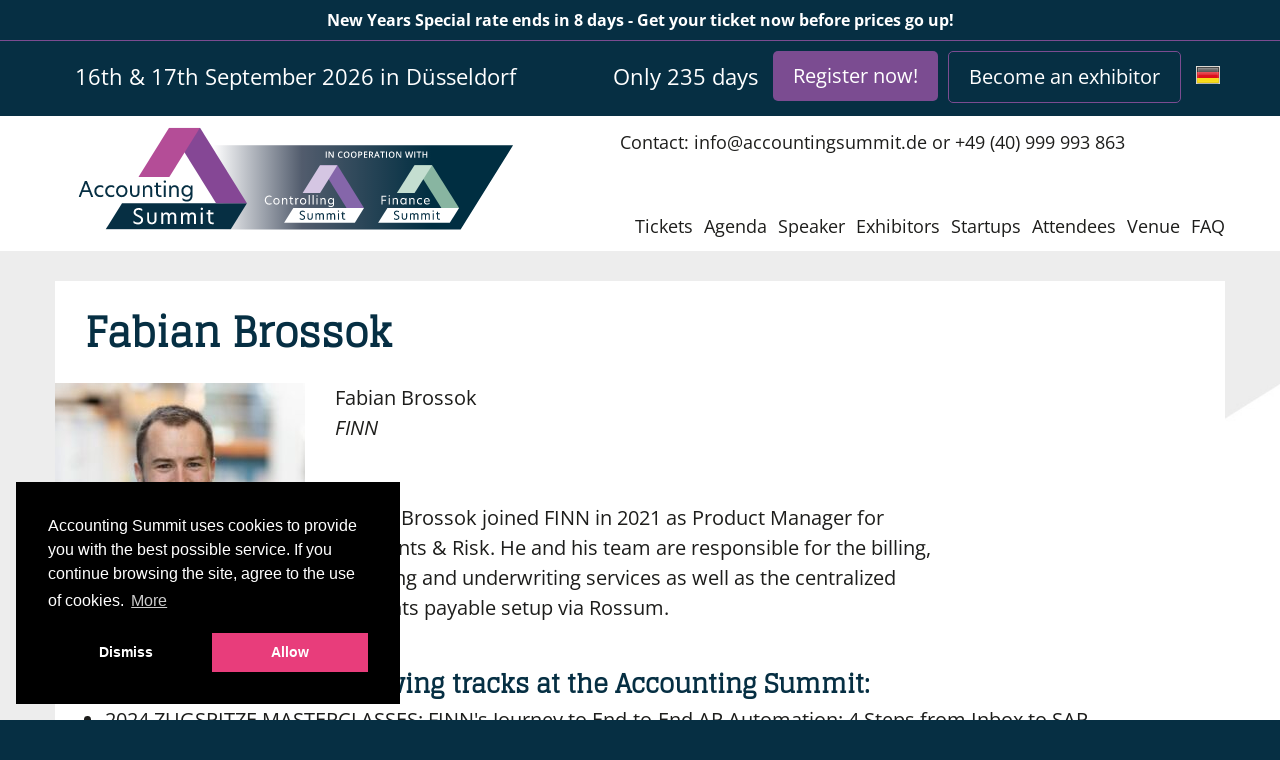

--- FILE ---
content_type: text/html; charset=UTF-8
request_url: https://accountingsummit.eu/speaker/264-fabian-brossok
body_size: 7142
content:
<!DOCTYPE html>
<html lang="en" data-webspace="accountingsummit">
<head>
    <meta charset="utf-8">
    <meta http-equiv="X-UA-Compatible" content="IE=edge">
    <meta name="viewport" content="width=device-width, initial-scale=1">

            

        <title>Fabian Brossok, FINN Accounting Summit</title><meta name="description" content="All appearances of Fabian Brossok, FINN on the stages of the Accounting Summit - Innovation and Digitization in Accounting."/><meta name="robots" content="index,follow"><link rel="alternate" href="https://accountingsummit.de/speaker/264-fabian-brossok" hreflang="de"/><link rel="alternate" href="https://accountingsummit.eu/speaker/264-fabian-brossok" hreflang="en"/><link rel="canonical" href="https://accountingsummit.eu/speaker/264-fabian-brossok">
                    <meta name="language" content="en"/>
                            <meta name="publisher" content="Accounting Summit"/>
                            <meta name="author" content="Accounting Summit"/>
                            <meta name="copyright" content="Accounting Summit"/>
                            <meta name="audience" content="all"/>
                            <meta name="distribution" content="global"/>
                            <meta name="image" content="https://accountingsummit.eu/api/speakers/generator/264?author-linkedin-company=1"/>
            
                    <meta name="DC.Title" content="Fabian Brossok, FINN Accounting Summit"/>
                            <meta name="DC.Publisher" content="Accounting Summit"/>
                            <meta name="DC.Copyright" content="Accounting Summit"/>
            
                    <meta name="twitter:card" content="summary"/>
                            <meta name="twitter:url" content="https://accountingsummit.eu/speaker/264-fabian-brossok"/>
                            <meta name="twitter:title" content="Fabian Brossok, FINN Accounting Summit"/>
                            <meta name="twitter:description" content="All appearances of Fabian Brossok, FINN on the stages of the Accounting Summit - Innovation and Digitization in Accounting."/>
                            <meta name="twitter:image" content="https://accountingsummit.eu/api/speakers/generator/264?author-linkedin-company=1"/>
            
                    <meta property="og:site_name" content="Accounting Summit"/>
                            <meta property="og:url" content="https://accountingsummit.eu/speaker/264-fabian-brossok"/>
                            <meta property="og:title" content="Fabian Brossok, FINN Accounting Summit"/>
                            <meta property="og:image" content="https://accountingsummit.eu/api/speakers/generator/264?author-linkedin-company=1"/>
                            <meta property="og:type" content="website"/>
                            <meta property="og:description" content="All appearances of Fabian Brossok, FINN on the stages of the Accounting Summit - Innovation and Digitization in Accounting."/>
                            <meta property="og:locale" content="en"/>
            
    
                                                            <script type="text/plain">
        _linkedin_partner_id = "6189490";
        window._linkedin_data_partner_ids = window._linkedin_data_partner_ids || [];
        window._linkedin_data_partner_ids.push(_linkedin_partner_id);
        (function(){
            var s = document.getElementsByTagName("script")[0];
            var b = document.createElement("script");
            b.type = "text/javascript";
            b.async = true;
            b.src = "https://snap.licdn.com/li.lms-analytics/insight.min.js";
            s.parentNode.insertBefore(b, s);})();
</script>
                
                                                                    <script type="text/plain">
(function(){
	var s = document.getElementsByTagName("script")[0];
	var b = document.createElement("script");
	b.type = "text/javascript";b.async = true;
	b.src = "https://www.googletagmanager.com/gtag/js?id=" + (document.documentElement.lang == 'de' ? 'G-TX6ZS8S00L' : 'G-ZPQQC07VMM');
	s.parentNode.insertBefore(b, s);
})();

window.dataLayer = window.dataLayer || [];
function gtag(){dataLayer.push(arguments);}
gtag('js', new Date());

gtag('config', document.documentElement.lang == 'de' ? 'G-TX6ZS8S00L' : 'G-ZPQQC07VMM', { 'anonymize_ip': true });
</script>
                
                                                                    <script type="text/plain">
(function () {
	var s = document.getElementsByTagName("script")[0];
	var b = document.createElement("script");
	b.type = "text/javascript";
	b.async = true;
	b.src = "https://www.googletagmanager.com/gtag/js?id=AW-1054622673";
	s.parentNode.insertBefore(b, s);
})();
window.dataLayer = window.dataLayer || [];
function gtag(){dataLayer.push(arguments);}
gtag('js', new Date());
gtag('config', 'AW-1054622673');
</script>
                
                                                                                        <script type="text/plain">
!function(f,b,e,v,n,t,s)
{if(f.fbq)return;n=f.fbq=function(){n.callMethod?
	n.callMethod.apply(n,arguments):n.queue.push(arguments)};
	if(!f._fbq)f._fbq=n;n.push=n;n.loaded=!0;n.version='2.0';
	n.queue=[];t=b.createElement(e);t.async=!0;
	t.src=v;s=b.getElementsByTagName(e)[0];
	s.parentNode.insertBefore(t,s)}(window, document,'script',
	'https://connect.facebook.net/en_US/fbevents.js');
fbq('init', '747727698609087');
fbq('track', 'PageView');
</script>
                
                                            

    <link rel="preload" as="font" href="/build/website/fonts/open-sans-v34-latin-regular.a1535f45.woff2" type="font/woff2" crossorigin="anonymous">
    <link rel="preload" as="font" href="/build/website/fonts/open-sans-v34-latin-700.b245bc85.woff2" type="font/woff2" crossorigin="anonymous">
    <link rel="preload" as="font" href="/build/website/fonts/glegoo-v14-latin-regular.4c04488c.woff2" type="font/woff2" crossorigin="anonymous">
            <link rel="stylesheet" href="/build/website/app.0ae92f6d.css">
    


    <script type="application/ld+json">
        {
            "@context": "https://schema.org",
            "@type": "Event",
            "name": "Accounting Summit 2026",
            "startDate": "2026-09-16",
            "endDate": "2026-09-17",
            "eventAttendanceMode": "https://schema.org/OfflineEventAttendanceMode",
            "eventStatus": "https://schema.org/EventScheduled",
            "location": {
                "@type": "Place",
                "name": "AREAL BÖHLER",
                "address": {
                    "@type": "PostalAddress",
                    "streetAddress": "Hansaallee 321",
                    "addressLocality": "Düsseldorf",
                    "postalCode": "40549",
                    "addressCountry": "DE"
                }
            },
            "description": "Accounting Summit",
            "offers": {
                "@type": "Offer",
                "url": "https://accountingsummit.eu/registration",
                "price": "280",
                "priceCurrency": "EUR",
                "availability": "https://schema.org/InStock",
                "validFrom": "2025-12-23T00:00+02:00"
            },
            "organizer": {
                "@type": "Organization",
                "name": "Trailblazer Summits GmbH",
                "url": "https://accountingsummit.eu/about-us"
            }
        }
    </script>
</head>
<body class="speaker_show site--/speaker/264-fabian-brossok lang-en"
      data-controller="gdpr"
      data-gdpr-config-value="{&quot;palette&quot;:{&quot;popup&quot;:{&quot;background&quot;:&quot;#000&quot;},&quot;button&quot;:{&quot;background&quot;:&quot;#e83d7b&quot;}},&quot;content&quot;:{&quot;message&quot;:&quot;Accounting Summit uses cookies to provide you with the best possible service. If you continue browsing the site, agree to the use of cookies.&quot;,&quot;allow&quot;:&quot;Allow&quot;,&quot;dismiss&quot;:&quot;Dismiss&quot;,&quot;deny&quot;:&quot;Dismiss&quot;,&quot;link&quot;:&quot;More&quot;,&quot;href&quot;:&quot;\/policy&quot;},&quot;type&quot;:&quot;opt-in&quot;,&quot;position&quot;:&quot;bottom-left&quot;}">
                                    <div class="topBar__deal" onclick="location.href = '/r/WEBTP50'">
    <div data-controller="countdown"
        data-countdown-texts-value='{&quot;hours&quot;:&quot;Hours&quot;,&quot;hour&quot;:&quot;Hour&quot;,&quot;only&quot;:&quot;New Years Special rate ends in &quot;,&quot;days&quot;:&quot;days&quot;}'
        data-countdown-end-value="2026-01-31 23:59:59"
    >New Years Special rate ends in 8 days
        </div><div class="topBar__deal__more"> &nbsp;- Get your ticket now before prices go up!</div>
</div>
    <div class="topBar">
    <div class="container container--noPadd">
        <div class="topBar__inner">
            <button id="hamburgerMenu" class="hamburger hamburger--collapse" type="button">
                  <span class="hamburger-box">
                    <span class="hamburger-inner"></span>
                  </span>
            </button>
                                    
            <div class="topBar__date">
                                    16th
                    &amp; 17th September 2026
                 in Düsseldorf
                                                            </div>

            <div class="topBar__register">
                                                            <a class="topBar__lang topBar__lang--de" href="https://accountingsummit.de/speaker/264-fabian-brossok"
                           title="Deutsche Version"><span></span></a>
                                                                        
                <a href="https://accountingsummit.eu/exhibitors#request" class="topBar__btn topBar__btn--exhibitor">Become an exhibitor</a>
                <a href="https://accountingsummit.eu/registration" class="topBar__btn topBar__btn--ticket">Register now!</a>

                                                                        <span class="topBar__countdown"
                          data-controller="countdown"
                          data-countdown-texts-value='{&quot;hours&quot;:&quot;Hours&quot;,&quot;hour&quot;:&quot;Hour&quot;,&quot;only&quot;:&quot;Only&quot;,&quot;days&quot;:&quot;days&quot;}'
                          data-countdown-end-value="Wed, 16 Sep 2026 08:30:00 +0200"
                    >Only 236 days</span>
                


            </div>
        </div>
    </div>
</div>


<div class="header ">
    <div class="container">
        <div class="header__inner">
                        <div class="header__logo header__logo--triple">
                    <img class="header__logoImg header__logoImg--triple" src="/build/website/static/accountingsummit/logo-both-en.1a2c2eda.svg">
                    <a style="position: absolute;width: 35%;top: 0;bottom:0;left: 0;" href="/"></a>
                    <a style="position: absolute;width: 26%;top: 0;left: 35%;bottom:0;" href="https://controllingsummit.com" target="_blank"></a>
                    <a style="position: absolute;width: 39%;top: 0;right: 0;bottom:0;" href="https://financesumm.it/" target="_blank"></a>
            </div>
            
            <div class="header__navbox">
                <div class="header__right">
                    <span class="header__mobileDate">
                                                    16th
                            &amp; 17th September 2026
                         in Düsseldorf
                    </span>
                    <span class="header__contact">Contact: </span><a class="header__mailto"
                                                                                              href="mailto:info@accountingsummit.de"><span>info@accountingsummit.de</span></a> <span class="header__contactOr">or</span> <a class="header__phone"
                                                                                                                                                                                                                                        href="tel:+49-40-999-993-863"><span>+49 (40) 999 993 863</span></a>
                    <div class="header__li  header__li--deal ">
                                                                                                                                                                                                                                                                                                                                                                                                                                    <script type="text/plain" src="https://platform.linkedin.com/in.js" type="text/plain"> lang: en_US</script>
<script type="IN/FollowCompany" data-id="68924674" data-counter="bottom"></script>
                                                                                                        </div>
                </div>

                <ul class="header__nav" id="headerNav">
                                                                                            <li><a class="header__item" href="https://accountingsummit.eu/registration"
                               title="Tickets"
                               >Tickets</a></li>
                                                                                            <li><a class="header__item" href="https://accountingsummit.eu/agenda"
                               title="Agenda"
                               >Agenda</a></li>
                                                                                            <li><a class="header__item" href="https://accountingsummit.eu/speaker"
                               title="Speaker"
                               >Speaker</a></li>
                                                                                            <li><a class="header__item" href="https://accountingsummit.eu/exhibitors"
                               title="Exhibitors"
                               >Exhibitors</a></li>
                                                                                            <li><a class="header__item" href="https://accountingsummit.eu/startups"
                               title="Startups"
                               >Startups</a></li>
                                                                                            <li><a class="header__item" href="https://accountingsummit.eu/attendees"
                               title="Attendees"
                               >Attendees</a></li>
                                                                                            <li><a class="header__item" href="https://accountingsummit.eu/venue"
                               title="Venue"
                               >Venue</a></li>
                                                                                            <li><a class="header__item" href="https://accountingsummit.eu/faq"
                               title="FAQ"
                               >FAQ</a></li>
                                        <li class="mobileDate">
                        Accounting Summit<br>
                                                    16th
                            &amp; 17th September 2026
                         in Düsseldorf
                    </li>
                </ul>
            </div>
        </div>
    </div>
</div>

<div class="page">
    <div class="container">
            
            <div class="blocks">
                                                                        <div class="bg--white mb-2">
            <h1 class="headline headline--intend">Fabian Brossok</h1>
    <img loading="lazy" class="speakerSingle__img" src="/uploads/media/250x250/07/1957-Fabian_Brossok.jpg?v=1-0" alt="Fabian Brossok" />    <p class="speakerSingle__name">Fabian Brossok</p>
    <p class="speakerSingle__company">FINN</p>

    <div class="rich speakerSingle__desc">
                    <p>Fabian Brossok joined FINN in 2021 as Product Manager for Payments &amp; Risk. He and his team are responsible for the billing, invoicing and underwriting services as well as the centralized accounts payable setup via Rossum.</p>
            </div>



    
            <h2 class="headline headline--intend headline--sml">
                        Represented in the following tracks at the Accounting Summit:
        </h2>
        <ul class="speakerSingle__list" data-controller="videoPreview">
                            <li data-id="470">
                    <strong>2024 ZUGSPITZE MASTERCLASSES:</strong> FINN&#039;s Journey to End-to-End AP Automation: 4 Steps from Inbox to SAP
                                                                                                        <div class="video">
                                                                                                                    <div class="video-container videoPreview"
                                             data-action="click->videoPreview#loadVideo"
                                             data-video-url="https://www.youtube-nocookie.com/embed/OtMTJvAE5PY">
                                            <div>
                                                <img
                                                        src="https://img.youtube.com/vi/OtMTJvAE5PY/maxresdefault.jpg"
                                                        alt="YouTube video thumbnail"
                                                        class="videoPreview__thumbnail"
                                                        loading="lazy"
                                                        data-videoPreview-target="preview"
                                                />
                                            </div>
                                            <div class="videoPreview__button">
                                                <svg width="68" height="48" viewBox="0 0 68 48" class="videoPreview__icon">
                                                    <path
                                                            d="M66.52,7.74c-0.78-2.93-2.49-5.41-5.42-6.19C55.79,.13,34,0,34,0S12.21,.13,6.9,1.55 C3.97,2.33,2.27,4.81,1.48,7.74C0.06,13.05,0,24,0,24s0.06,10.95,1.48,16.26c0.78,2.93,2.49,5.41,5.42,6.19 C12.21,47.87,34,48,34,48s21.79-0.13,27.1-1.55c2.93-0.78,4.64-3.26,5.42-6.19C67.94,34.95,68,24,68,24S67.94,13.05,66.52,7.74z"
                                                            fill="#f00"
                                                    />
                                                    <path d="M45,24 27,14 27,34" fill="#fff" />
                                                </svg>
                                            </div>
                                        </div>
                                                                    </div>
                                                                                        </li>
                            <li data-id="176">
                    <strong>2023 MONT BLANC MASTERCLASSES:</strong> How FINN conquered its AP paperwork Mountain: Resolving Invoice Bottlenecks, Reducing Errors, and Driving Team Satisfaction
                                                                                                        <div class="video">
                                                                                                                    <div class="video-container videoPreview"
                                             data-action="click->videoPreview#loadVideo"
                                             data-video-url="https://www.youtube-nocookie.com/embed/jHU7tx8eFhQ">
                                            <div>
                                                <img
                                                        src="https://img.youtube.com/vi/jHU7tx8eFhQ/maxresdefault.jpg"
                                                        alt="YouTube video thumbnail"
                                                        class="videoPreview__thumbnail"
                                                        loading="lazy"
                                                        data-videoPreview-target="preview"
                                                />
                                            </div>
                                            <div class="videoPreview__button">
                                                <svg width="68" height="48" viewBox="0 0 68 48" class="videoPreview__icon">
                                                    <path
                                                            d="M66.52,7.74c-0.78-2.93-2.49-5.41-5.42-6.19C55.79,.13,34,0,34,0S12.21,.13,6.9,1.55 C3.97,2.33,2.27,4.81,1.48,7.74C0.06,13.05,0,24,0,24s0.06,10.95,1.48,16.26c0.78,2.93,2.49,5.41,5.42,6.19 C12.21,47.87,34,48,34,48s21.79-0.13,27.1-1.55c2.93-0.78,4.64-3.26,5.42-6.19C67.94,34.95,68,24,68,24S67.94,13.05,66.52,7.74z"
                                                            fill="#f00"
                                                    />
                                                    <path d="M45,24 27,14 27,34" fill="#fff" />
                                                </svg>
                                            </div>
                                        </div>
                                                                    </div>
                                                                                        </li>
                    </ul>
    

            <br clear="both">
        <a class="speakerSingle__action" href="https://accountingsummit.eu/registration">
            Fabian Brossok and many more register for the Accounting Summit now!


        </a>

        <br>
    
</div>
                    
                
                    </div>
    
        </div>
</div>

<div class="footer">
    <div class="container footer__linksSocial">
        <div class="footer__contact">
            <p>
                                                            <a class="footer__link" href="https://accountingsummit.eu/contact"
                    title="Contact"
                    >
                    Contact
                </a><br>
                                                            <a class="footer__link" href="https://accountingsummit.eu/app"
                    title="App"
                    >
                    App
                </a><br>
                                                            <a class="footer__link" href="https://accountingsummit.eu/download"
                    title="Download"
                    >
                    Download
                </a><br>
                                                            <a class="footer__link" href="https://accountingsummit.eu/presse"
                    title="Presse"
                    >
                    Presse
                </a><br>
                                                            <a class="footer__link" href="https://accountingsummit.eu/about-us"
                    title="About us"
                    >
                    About us
                </a><br>
                                                            <a class="footer__link" href="https://accountingsummit.eu/imprint"
                    title="Imprint"
                    >
                    Imprint
                </a><br>
                                                            <a class="footer__link" href="https://accountingsummit.eu/policy"
                    title="Privacy Policy"
                    >
                    Privacy Policy
                </a><br>
                                                            <a class="footer__link" href="https://accountingsummit.eu/cfo-congress"
                    title="CFO Congress"
                    >
                    CFO Congress
                </a><br>
                                                            <a class="footer__link" href="https://accountingsummit.eu/cfo-conference"
                    title="CFO Conference"
                    >
                    CFO Conference
                </a><br>
                                                            <a class="footer__link" href="https://accountingsummit.eu/cfo-trade-fair"
                    title="CFO Trade Fair"
                    >
                    CFO Trade Fair
                </a><br>
                                                            <a class="footer__link" href="https://accountingsummit.eu/accounting-congress"
                    title="Accounting Congress"
                    >
                    Accounting Congress
                </a><br>
                                                            <a class="footer__link" href="https://accountingsummit.eu/accounting-conference"
                    title="Accounting Conference"
                    >
                    Accounting Conference
                </a><br>
                                                            <a class="footer__link" href="https://accountingsummit.eu/accounting-trade-fair"
                    title="Accounting Trade Fair"
                    >
                    Accounting Trade Fair
                </a><br>
                                                            <a class="footer__link" href="https://accountingsummit.eu/accounting-digitalization"
                    title="Accounting Digitalization"
                    >
                    Accounting Digitalization
                </a><br>
                        </p>
            <p>
                                                        <a target="_blank" style="color: white" href="https://www.closerstillmedia.com/accessibility-statement">
                        Accessibility Statement</a>
                                                                                    </p>
        </div>
        <div class="footer__social">
                        <div class="appTeaser">
                <img loading="lazy" class="appTeaser__phone" src="/build/website/static/icons/icon-phone.9bf8ece5.svg"> Download Accounting Summit App
                <div class="appTeaser__stores">
                    <a target="_blank" href="https://apps.apple.com/de/app/accounting-summit/id1560135386"><img loading="lazy" class="appTeaser__store" src="/build/website/static/icons/button-appstore.2aad5cd9.svg"></a>
                    <a target="_blank" href="https://play.google.com/store/apps/details?id=de.accountingsummit.app&amp;gl=DE"><img loading="lazy" class="appTeaser__store" src="/build/website/static/icons/button-playstore.c9ec39e2.svg"></a>
                </div>
            </div>
            
            <div class="social__list">

                <a class="footer__btn" href="https://accountingsummit.eu/registration">Register now</a><br>

                                                            <a class="footer__btn footer__lang footer__lang--de" href="https://accountingsummit.de/speaker/264-fabian-brossok"
                           title="Deutsche Version"><span></span>Deutsche Version</a>
                                                                        

            </div>
        </div>
    </div>

    <div class="container">
        <a target="_blank" class="footer__trailblazer"
           href="https://trailblazersummits.com/">
            <span><span>Part of the Trailblazer Summits Group</span></span><img loading="lazy"
                                                                                src="/build/website/static/summits/trailblazer-logo-white.57ab9538.svg"
                                                                                alt="Modern B2B events connecting industry leaders and innovators">
        </a>
        <div class="footer__partner">
                                        <a href="https://constructionsummit.eu/" target="_blank"
                   title="Construction expo">
                    <img loading="lazy" src="/build/website/static/summits/constructionsummit.aa889ac3.svg"
                         alt="Construction expo">
                </a>
                            <a href="https://controllingsummit.com/" target="_blank"
                   title="Controlling expo">
                    <img loading="lazy" src="/build/website/static/summits/controllingsummit.880e3c72.svg"
                         alt="Controlling expo">
                </a>
                            <a href="https://en.cybersecuritysumm.it/" target="_blank"
                   title="Cybersecurity expo">
                    <img loading="lazy" src="/build/website/static/summits/cybersecuritysummit.c56fc133.svg"
                         alt="Cybersecurity expo">
                </a>
                            <a href="https://financesumm.it/" target="_blank"
                   title="Finance expo">
                    <img loading="lazy" src="/build/website/static/summits/financesummit.9928ce00.svg"
                         alt="Finance expo">
                </a>
                            <a href="https://logisticssummit.net/" target="_blank"
                   title="Logistics expo">
                    <img loading="lazy" src="/build/website/static/summits/logisticssummit.8e292825.svg"
                         alt="Logistics expo">
                </a>
                            <a href="https://mobileroboticssummit.com/" target="_blank"
                   title="Mobile Robotics expo">
                    <img loading="lazy" src="/build/website/static/summits/mobileroboticssummit.20396dbc.svg"
                         alt="Mobile Robotics expo">
                </a>
                            <a href="https://procurementsummit.eu/" target="_blank"
                   title="Procurement expo">
                    <img loading="lazy" src="/build/website/static/summits/procurementsummit.ba996dcb.svg"
                         alt="Procurement expo">
                </a>
                            <a href="https://proptechsummit.eu/" target="_blank"
                   title="Proptech expo">
                    <img loading="lazy" src="/build/website/static/summits/proptechsummit.9ea4357e.svg"
                         alt="Proptech expo">
                </a>
                            <a href="https://salessummit.eu/" target="_blank"
                   title="Sales expo">
                    <img loading="lazy" src="/build/website/static/summits/salessummit.3aadc9f8.svg"
                         alt="Sales expo">
                </a>
                            <a href="https://servicesummit.eu/" target="_blank"
                   title="Customer service conference and expo">
                    <img loading="lazy" src="/build/website/static/summits/servicesummit.a7222213.svg"
                         alt="Customer service conference and expo">
                </a>
                            <a href="https://sustainabilitysummit.eu/" target="_blank"
                   title="Sustainability expo">
                    <img loading="lazy" src="/build/website/static/summits/sustainabilitysummit.57c52f00.svg"
                         alt="Sustainability expo">
                </a>
                    </div>
            </div>
</div>

    <script src="/build/website/runtime.6161f9c3.js" defer></script><script src="/build/website/3677.a5a653fd.js" defer></script><script src="/build/website/app.98d28372.js" defer></script>

                                                            <script type="text/plain">
(function(){if(!window.chatbase||window.chatbase("getState")!=="initialized"){window.chatbase=(...arguments)=>{if(!window.chatbase.q){window.chatbase.q=[]}window.chatbase.q.push(arguments)};window.chatbase=new Proxy(window.chatbase,{get(target,prop){if(prop==="q"){return target.q}return(...args)=>target(prop,...args)}})}const onLoad=function(){const script=document.createElement("script");script.src="https://www.chatbase.co/embed.min.js";script.id="rOhgrlevJ3o-8m7poqUxO";script.domain="www.chatbase.co";document.body.appendChild(script)};if(document.readyState==="complete"){onLoad()}else{window.addEventListener("load",onLoad)}})();
</script>
                                    
<div id="ouibounce-modal">
    <div style="display: flex;justify-content: center;align-items: center;height:100vh">
        <div class="underlay" id="ouibounce-modal-underlay"></div>
        <div class="modal" style="position: relative;height:auto">
            <span class="modal-close" id="ouibounce-modal-close">&#x274c;</span>
            <div class="modal-title" style="padding-bottom: 0">
                <h3>Give us your email address and receive a 50 EUR voucher for your ticket immediately!</h3>
            </div>
            <div class="modal-body">
                <div data-controller="post" data-post-url-value="O2FwaTt2aXNpdG9yO3JlcXVlc3Q=">
                <form name="eip_request" method="post" class="sponsorConnect__form" data-post-target="form" action="/api/checkform.php">
                                <div class="ticketAddress__row floatlabel">
                <input type="email" id="eip_request_email" name="eip_request[email]" required="required" class="sponsorConnect__field" placeholder="eMail" />
                <label class="sponsorConnect__label required" for="eip_request_email">eMail</label>
                <div class="error"></div>
    </div>
                                <div class="ticketAddress__row floatlable">
                <input type="email" id="eip_request_email2" name="eip_request[email2]" class="sponsorConnect__field" autocomplete="nope" tabindex="-1" aria-label="Email (company)" aria-hidden="true" placeholder="eMail" />
                <label class="sponsorConnect__label" for="eip_request_email2">eMail</label>
                <div class="error"></div>
    </div>
                                <div class="ticketAddress__row floatlable">
                <input type="text" id="eip_request_website" name="eip_request[website]" required="required" class="sponsorConnect__field" autocomplete="nope" tabindex="-1" aria-label="Website" aria-hidden="true" placeholder="" value="https://" />
                <label class="sponsorConnect__label required" for="eip_request_website">Website</label>
                <div class="error"></div>
    </div>
<input type="hidden" id="eip_request_meta" name="eip_request[meta]" value="eyJ0cmFja2luZyI6eyJ1dG1fc291cmNlIjoiIiwidXRtX2NhbXBhaWduIjoiIiwidXRtX3Rlcm0iOiIiLCJ1dG1fbWVkaXVtIjoiIn19" /><input type="hidden" id="eip_request_contentId" name="eip_request[contentId]" value="-1" /><input type="hidden" id="eip_request_type" name="eip_request[type]" value="eip" /><div><button type="submit" id="eip_request_submit" name="eip_request[submit]" class="sponsorConnect__btn" data-post-target="submit">Send</button></div></form>
                </div>
                <small style="font-size: 11px;padding: 0 2em 10px;display: block;line-height: 1.4em;padding-top: 5px">By clicking on "Register" you agree that we send you news about our event to this e-mail address. For more information, please see our <a href="/policy">privacy policy</a>. The 50 EUR voucher for your ticket is non-transferable. You can redeem the voucher for your ticket to the Accounting Summit from the time we send it to you by e-mail until 15.09.2026. After this period, the voucher will lose its validity if not redeemed.</small>
            </div>
        </div>
    </div>
</div>


<script>
    var request = new XMLHttpRequest();
    request.open('POST', '/_sulu_target_group_hit');
    request.setRequestHeader('X-Forwarded-URL', document.URL);
    request.setRequestHeader('X-Forwarded-Referrer', document.referrer);
    request.setRequestHeader('X-Forwarded-UUID', '');
    request.send();
</script>
</body>
</html>


--- FILE ---
content_type: text/css
request_url: https://accountingsummit.eu/build/website/6215.bf77e064.css
body_size: 519
content:
:root{--app-color-primary:#7b4c91;--app-color-secondary:#ccac89;--app-color-mainstage-light:#d2b2e1;--app-color-mainstage-dark:#7b4c91;--app-color-controllingmainstage-light:#ddc8e0;--app-color-controllingmainstage-dark:#986ca3;--app-color-financemainstage-light:rgba(92,135,114,.38);--app-color-financemainstage-dark:#5c8772;--app-color-stage2-dark:#c42f69;--app-color-stage2-light:#f5bdd1;--app-color-workshop-dark:#95b97d;--app-color-workshop-light:#dce6db;--app-color-mc3-dark:#6aa4b5;--app-color-mc3-light:#d3e2e5;--app-color-olymp-dark:#1f1b44;--app-color-olymp-light:rgba(31,27,68,.24)}.rightHandWidget__close{color:#fff}.agenda--mc3 .agenda__time{order:4}.agenda--mc3 .agenda__title .agenda__track,.mc3 .program__head,.mc3 .program__stage{background-color:var(--app-color-mc3-dark)}.agenda--mc3 .agenda_content .agenda__track:not(.agenda__track--special),.programMobile .mc3{background-color:var(--app-color-mc3-light);padding:5px 15px}.agenda--mc3 .program__head,.programMobile .mc3 .program__head{background-color:var(--app-color-mc3-dark)}.agenda--controllingmainstage .agenda__time{order:4}.agenda--controllingmainstage .agenda__title .agenda__track,.controllingmainstage .program__head,.controllingmainstage .program__stage{background-color:var(--app-color-controllingmainstage-dark)}.agenda--controllingmainstage .agenda_content .agenda__track:not(.agenda__track--special),.programMobile .controllingmainstage{background-color:var(--app-color-controllingmainstage-light);padding:5px 15px}.agenda--controllingmainstage .program__head,.programMobile .controllingmainstage .program__head{background-color:var(--app-color-controllingmainstage-dark)}.agenda--olymp .agenda__time{order:4}.agenda--olymp .agenda__title .agenda__track,.olymp .program__head,.olymp .program__stage{background-color:var(--app-color-olymp-dark)}.agenda--olymp .agenda_content .agenda__track:not(.agenda__track--special),.programMobile .olymp{background-color:var(--app-color-olymp-light);padding:5px 15px}.agenda--olymp .program__head,.programMobile .olymp .program__head{background-color:var(--app-color-olymp-dark)}.agenda--financemainstage .agenda__title .agenda__track,.financemainstage .program__head,.financemainstage .program__stage{background-color:var(--app-color-financemainstage-dark)}.agenda--financemainstage .agenda_content .agenda__track:not(.agenda__track--special),.programMobile .financemainstage{background-color:var(--app-color-financemainstage-light);padding:5px 15px}.agenda--financemainstage .program__head,.programMobile .financemainstage .program__head{background-color:var(--app-color-financemainstage-dark)}

--- FILE ---
content_type: image/svg+xml
request_url: https://accountingsummit.eu/build/website/static/summits/logisticssummit.8e292825.svg
body_size: 5215
content:
<svg xmlns="http://www.w3.org/2000/svg" xmlns:xlink="http://www.w3.org/1999/xlink" xmlns:v="https://vecta.io/nano" viewBox="68 16.27 154.9 111.05"><defs><path id="A" d="M68 16.3h154.9v111H68z"></path></defs><clipPath id="B"><use xlink:href="#A"></use></clipPath><path d="M85.9 98.7L68 127.2l.1.1H205l17.9-28.6z" clip-path="url(#B)" fill="#fff"></path><g clip-path="url(#B)"><defs><path id="C" d="M68 16.3h154.9v111H68z"></path></defs><clipPath id="D"><use xlink:href="#C"></use></clipPath><path d="M137.5 16.3L189 98.7h33.8l-51.5-82.4h-33.8" clip-path="url(#D)" fill="#cdad8a"></path><g fill="#4053a1"><path d="M100.7 119.2c1 .6 2.5 1.2 4.1 1.2 2.4 0 3.7-1.2 3.7-3 0-1.7-1-2.6-3.4-3.5-2.9-1-4.7-2.5-4.7-5.1 0-2.8 2.3-4.8 5.8-4.8 1.8 0 3.1.4 3.9.9l-.6 1.9c-.6-.3-1.8-.8-3.4-.8-2.4 0-3.4 1.5-3.4 2.7 0 1.7 1.1 2.5 3.5 3.4 3 1.2 4.6 2.6 4.6 5.2 0 2.8-2 5.1-6.2 5.1-1.7 0-3.6-.5-4.6-1.1l.7-2.1zm24.9-.7l.1 3.5h-2.1l-.1-2.1h-.1c-.6 1-2 2.4-4.2 2.4-2 0-4.4-1.1-4.4-5.6v-7.5h2.3v7.1c0 2.4.7 4.1 2.9 4.1 1.6 0 2.6-1.1 3.1-2.1a4.3 4.3 0 0 0 .2-1.2v-7.9h2.3v9.3m4.8-5.8l-.1-3.5h2l.1 2.1h.1c.7-1.2 1.9-2.4 4-2.4 1.7 0 3.1 1.1 3.6 2.6h.1c.4-.7.9-1.3 1.4-1.7.8-.6 1.6-.9 2.8-.9 1.7 0 4.2 1.1 4.2 5.6v7.5h-2.3v-7.3c0-2.5-.9-3.9-2.8-3.9-1.3 0-2.4 1-2.8 2.1a3.73 3.73 0 0 0-.2 1.2v7.9h-2.3v-7.7c0-2-.9-3.5-2.7-3.5-1.5 0-2.5 1.2-2.9 2.3-.1.3-.2.7-.2 1.1v7.7h-2.3v-9.2h.3zm23 0l-.1-3.5h2l.1 2.1h.1c.7-1.2 1.9-2.4 4-2.4 1.7 0 3.1 1.1 3.6 2.6h.1c.4-.7.9-1.3 1.4-1.7.8-.6 1.6-.9 2.8-.9 1.7 0 4.2 1.1 4.2 5.6v7.5h-2.3v-7.3c0-2.5-.9-3.9-2.8-3.9-1.3 0-2.4 1-2.8 2.1a3.73 3.73 0 0 0-.2 1.2v7.9h-2.3v-7.7c0-2-.9-3.5-2.7-3.5-1.5 0-2.5 1.2-2.9 2.3-.1.3-.2.7-.2 1.1v7.7h-2.3v-9.2h.3zm25.6-7.1c0 .8-.6 1.4-1.5 1.4-.8 0-1.4-.6-1.4-1.4a1.47 1.47 0 0 1 1.5-1.5c.9 0 1.4.7 1.4 1.5m-2.6 3.6h2.3V122h-2.3v-12.8zm10-3.7v3.7h3.3v1.8h-3.3v6.9c0 1.6.4 2.5 1.7 2.5.6 0 1.1-.1 1.3-.2l.1 1.7c-.4.2-1.2.3-2.1.3-1.1 0-2-.3-2.5-1-.7-.7-.9-1.8-.9-3.3v-7h-2v-1.8h2V106l2.4-.5z" clip-path="url(#D)"></path></g></g><path d="M79.6 88.7l-.2 1.7h-8.9l.2-5.4-.2-12.5h2.3l-.1 12.3.1 3.7h6.6z" clip-path="url(#B)" fill="#fff"></path><g clip-path="url(#B)"><defs><path id="E" d="M68 16.3h154.9v111H68z"></path></defs><clipPath id="F"><use xlink:href="#E"></use></clipPath><g fill="#fff"><path d="M90.8 79.1c1 1.1 1.4 2.7 1.4 4.8 0 2.2-.5 3.8-1.5 5s-2.4 1.8-4.3 1.8c-1.7 0-3.1-.6-4.1-1.7s-1.4-2.7-1.4-4.8c0-2.2.5-3.8 1.5-5s2.4-1.8 4.3-1.8c1.8 0 3.2.6 4.1 1.7m-6.8 1c-.6.8-.9 2-.9 3.5 0 1.8.3 3.1.9 4s1.5 1.3 2.6 1.3c1.2 0 2.1-.4 2.7-1.2s.9-2 .9-3.5c0-1.8-.3-3.1-.9-4s-1.5-1.4-2.6-1.4c-1.2.2-2.1.5-2.7 1.3m21-.8l-.1.1c.4.7.6 1.4.6 2.4 0 1.4-.5 2.4-1.4 3.2s-2.1 1.2-3.7 1.2c-.6 0-1.2-.1-1.7-.2-.3.2-.5.4-.6.6-.1.1-.2.3-.2.5 0 .4.2.7.7.8.5.2 1.3.3 2.4.5 1.1.1 2 .3 2.6.5.7.2 1.3.5 1.8.9s.8 1 .8 1.7c0 .8-.3 1.5-.8 2.1-.5.7-1.3 1.2-2.2 1.5-.9.4-1.9.6-3 .6-1.5 0-2.6-.3-3.5-1-.8-.7-1.2-1.6-1.2-2.6.4-.9 1.3-1.7 2.5-2.4v-.1c-.7-.2-1.2-.5-1.5-.8-.4-.3-.5-.8-.5-1.4.4-.7 1-1.2 1.7-1.7v-.1c-.6-.4-1-.9-1.4-1.5a4.65 4.65 0 0 1-.5-2.1c0-1.4.5-2.5 1.4-3.3s2.1-1.2 3.6-1.2c1 0 1.8.2 2.5.5 1.3-.2 2.6-.6 4-.9l.2.2v1.5l-2.5.5m-1.6 11.4c-.6-.2-1.6-.5-2.8-.6l-.9-.1c-.7.4-1.2.8-1.6 1.2a1.58 1.58 0 0 0-.5 1.2c0 .5.3 1 .8 1.3.5.4 1.3.5 2.2.5 1.1 0 2-.2 2.7-.7.7-.4 1.1-1 1.1-1.6-.1-.6-.4-1-1-1.2m-.6-6.8c.5-.5.8-1.2.8-2.2 0-.9-.2-1.6-.7-2.1s-1.2-.7-2.1-.7-1.7.3-2.2.8-.8 1.2-.8 2.1.2 1.6.7 2.1 1.2.8 2.1.8c1 0 1.7-.3 2.2-.8m9.7-11.7c.2.2.3.5.3.9a1.69 1.69 0 0 1-.3 1 1.53 1.53 0 0 1-1 .4c-.4 0-.7-.1-.9-.3s-.3-.5-.3-.9.1-.7.3-.9a1.53 1.53 0 0 1 1-.4c.4-.1.7 0 .9.2M110.6 85l-.1-7.2 2.1-.2-.1 7.2.1 5.6h-2.2l.2-5.4zm13.7-7l-.3 1.8-.3.1c-.9-.6-1.8-.9-2.7-.9-.6 0-1.1.2-1.5.5-.4.4-.6.8-.6 1.3s.2.9.6 1.2 1 .7 1.9 1c.7.3 1.3.6 1.7.9s.8.6 1.1 1.1c.3.4.5 1 .5 1.6 0 .7-.2 1.3-.5 1.9-.4.6-.9 1.1-1.6 1.4-.7.4-1.5.5-2.5.5-1.3 0-2.5-.3-3.7-.9l.3-1.9.3-.2c.5.4 1.1.8 1.7 1s1.2.4 1.7.4a2.52 2.52 0 0 0 1.7-.6c.4-.4.6-.8.6-1.4 0-.5-.2-.9-.6-1.2s-1-.7-1.9-1c-.7-.3-1.3-.6-1.8-.9-.4-.3-.8-.6-1.1-1.1s-.5-1-.5-1.7c0-1.1.4-2 1.2-2.6s1.9-1 3.2-1c1.1.1 2.1.3 3.1.7m10.3 10.1l.3.2-.2 1.5c-1 .5-1.9.7-2.8.8-1.1-.2-1.8-.6-2.3-1.2s-.7-1.4-.7-2.5l.1-2v-5.8h-1.8l-.1-.2.1-1.3h1.7v-2.1l1.9-.8.2.2-.1 2.7h3.8l.1.2-.1 1.3H131l-.1 7.6c0 .7.1 1.3.4 1.6s.7.4 1.4.4c.5 0 1.2-.2 1.9-.6m5.5-15.9c.2.2.3.5.3.9s-.1.7-.4 1a1.53 1.53 0 0 1-1 .4c-.4 0-.7-.1-.9-.3s-.3-.5-.3-.9.1-.7.3-.9a1.53 1.53 0 0 1 1-.4c.5-.1.8 0 1 .2M138.2 85l-.1-7.2 2.1-.2-.1 7.2.1 5.6H138l.2-5.4zm13.6-7.4c.6.1 1.2.3 1.6.5L153 80l-.3.1c-1-.6-1.9-.9-2.9-.9-1.1 0-2 .4-2.6 1.3-.6.8-.9 2-.9 3.5s.3 2.7 1 3.6c.6.9 1.5 1.3 2.7 1.3.5 0 1-.1 1.6-.3.5-.2 1.1-.4 1.5-.7l.3.1-.3 1.9c-1.1.5-2.3.7-3.4.7-1.7 0-3-.6-4-1.7-1-1.2-1.5-2.8-1.5-4.8 0-2.1.5-3.7 1.5-4.9s2.4-1.8 4.1-1.8c.8 0 1.4.1 2 .2m11.4.4l-.3 1.8-.3.1c-.9-.6-1.8-.9-2.7-.9-.6 0-1.1.2-1.5.5-.4.4-.6.8-.6 1.3s.2.9.6 1.2 1 .7 1.9 1c.7.3 1.3.6 1.7.9s.8.6 1.1 1.1c.3.4.5 1 .5 1.6 0 .7-.2 1.3-.5 1.9-.4.6-.9 1.1-1.6 1.4-.7.4-1.5.5-2.5.5-1.3 0-2.5-.3-3.7-.9l.3-1.9.3-.2c.5.4 1.1.8 1.7 1s1.2.4 1.7.4a2.52 2.52 0 0 0 1.7-.6c.4-.4.6-.8.6-1.4 0-.5-.2-.9-.6-1.2s-1-.7-1.9-1c-.7-.3-1.3-.6-1.8-.9-.4-.3-.8-.6-1.1-1.1s-.5-1-.5-1.7c0-1.1.4-2 1.2-2.6.8-.7 1.9-1 3.2-1 1.1.1 2.1.3 3.1.7" clip-path="url(#F)"></path></g></g><path d="M137.4 16.3l-31.1 49.9h33.8l31.2-49.9z" clip-path="url(#B)" fill="#d6b999"></path></svg>


--- FILE ---
content_type: image/svg+xml
request_url: https://accountingsummit.eu/build/website/static/accountingsummit/logo-both-en.1a2c2eda.svg
body_size: 24479
content:
<?xml version="1.0" encoding="utf-8"?>
<!-- Generator: $$$/GeneralStr/196=Adobe Illustrator 27.6.0, SVG Export Plug-In . SVG Version: 6.00 Build 0)  -->
<svg version="1.1" id="Ebene_1" xmlns="http://www.w3.org/2000/svg" xmlns:xlink="http://www.w3.org/1999/xlink" x="0px" y="0px"
	 viewBox="0 0 328.033 88.1" style="enable-background:new 0 0 328.033 88.1;" xml:space="preserve">
<style type="text/css">
	.st0{fill:url(#SVGID_1_);}
	.st1{fill:#FFFFFF;}
	.st2{fill:#88B5A1;}
	.st3{fill:#C4DED0;}
	.st4{fill:#062F43;}
	.st5{clip-path:url(#SVGID_00000005958410558472816130000001307653429641680003_);fill:#062F43;}
	.st6{clip-path:url(#SVGID_00000005958410558472816130000001307653429641680003_);fill:#854795;}
	.st7{clip-path:url(#SVGID_00000005958410558472816130000001307653429641680003_);fill:#B44D97;}
	.st8{clip-path:url(#SVGID_00000005958410558472816130000001307653429641680003_);}
	.st9{clip-path:url(#SVGID_00000094578841625129917880000016031201454854946977_);fill:#062F43;}
	.st10{clip-path:url(#SVGID_00000094578841625129917880000016031201454854946977_);fill:#FFFFFF;}
	.st11{fill:#8566AA;}
	.st12{fill:#D5C6E3;}
	.st13{fill:#072F43;}
</style>
<linearGradient id="SVGID_1_" gradientUnits="userSpaceOnUse" x1="56.1078" y1="5517.6577" x2="319.7106" y2="5517.6577" gradientTransform="matrix(1 0 0 1 0 -5468)">
	<stop  offset="0.2052" style="stop-color:#FFFFFF"/>
	<stop  offset="0.4404" style="stop-color:#525C6D"/>
	<stop  offset="0.7827" style="stop-color:#002E41"/>
</linearGradient>
<polygon class="st0" points="319.611,20.408 92.508,20.408 119.208,60.208 56.108,78.608 133.311,78.808 133.411,78.908 
	283.111,78.908 319.711,20.408 "/>
<g id="Bildmaterial_1_00000139986699723296925000000006275125023069871526_">
	<g>
		<polygon class="st1" points="232.028,63.859 225.533,74.113 225.533,74.167 275.547,74.167 282.042,63.859 		"/>
		<polygon class="st2" points="250.918,34.167 269.7,63.859 282.042,63.859 263.26,34.167 		"/>
		<polygon class="st3" points="250.864,34.167 238.631,53.499 250.973,53.499 263.206,34.167 		"/>
		<g>
			<path class="st4" d="M240.044,66.149v0.803c-0.441-0.31-1.001-0.485-1.492-0.485c-0.644,0-1.204,0.31-1.204,0.929
				c0,0.543,0.441,0.803,1.306,1.187c0.958,0.418,1.73,0.82,1.73,1.832c0,1.146-0.95,1.815-2.095,1.815
				c-0.738,0-1.382-0.284-1.764-0.577v-0.87c0.433,0.436,1.094,0.72,1.73,0.72c0.704,0,1.314-0.368,1.314-1.037
				c0-0.577-0.466-0.863-1.348-1.255c-0.925-0.41-1.671-0.787-1.671-1.774c0-1.079,0.882-1.698,1.992-1.698
				C239.128,65.739,239.671,65.923,240.044,66.149"/>
			<path class="st4" d="M242.011,70.357v-2.786h0.78v2.802c0,0.694,0.416,1.104,1.085,1.104c0.687,0,1.119-0.411,1.119-1.104v-2.802
				h0.78v2.786c0,1.087-0.721,1.84-1.899,1.84C242.706,72.197,242.011,71.444,242.011,70.357"/>
			<path class="st4" d="M253.686,69.077v3.02h-0.78v-2.894c0-0.653-0.254-0.996-0.865-0.996c-0.611,0-0.958,0.477-0.958,0.996v2.894
				h-0.78v-2.894c0-0.653-0.263-0.996-0.873-0.996c-0.619,0-0.95,0.502-0.95,1.038v2.853h-0.78v-4.526h0.602l0.085,0.67h0.026
				c0.229-0.436,0.653-0.771,1.229-0.771c0.653,0,1.051,0.294,1.272,0.796c0.271-0.477,0.713-0.796,1.322-0.796
				C253.237,67.47,253.686,68.131,253.686,69.077"/>
			<path class="st4" d="M261.613,69.077v3.02h-0.78v-2.894c0-0.653-0.254-0.996-0.865-0.996c-0.611,0-0.958,0.477-0.958,0.996v2.894
				h-0.78v-2.894c0-0.653-0.263-0.996-0.873-0.996c-0.619,0-0.95,0.502-0.95,1.038v2.853h-0.78v-4.526h0.602l0.085,0.67h0.026
				c0.229-0.436,0.653-0.771,1.229-0.771c0.653,0,1.051,0.294,1.272,0.796c0.271-0.477,0.713-0.796,1.322-0.796
				C261.164,67.47,261.613,68.131,261.613,69.077"/>
			<path class="st4" d="M263.478,66.065c0-0.268,0.204-0.469,0.483-0.469c0.28,0,0.483,0.201,0.483,0.469
				c0,0.268-0.204,0.469-0.483,0.469C263.682,66.534,263.478,66.333,263.478,66.065 M263.572,67.571h0.78v4.525h-0.78V67.571z"/>
			<path class="st4" d="M267.311,67.571h1.314v0.669h-1.314v2.242c0,0.703,0.424,0.995,1.009,0.995c0.127,0,0.263-0.016,0.407-0.041
				v0.669c-0.085,0.017-0.289,0.05-0.543,0.05c-0.992,0-1.637-0.586-1.637-1.639V68.24h-0.687v-0.669h0.704v-1.062h0.746V67.571z"/>
			<polygon class="st1" points="227.808,55.332 231.21,55.332 231.21,56.048 228.584,56.048 228.584,58.17 231.085,58.17 
				231.085,58.869 228.584,58.869 228.584,61.452 227.808,61.452 			"/>
			<path class="st1" d="M233.318,55.061c0.275,0,0.475,0.197,0.475,0.461c0,0.263-0.199,0.46-0.475,0.46
				c-0.275,0-0.476-0.197-0.476-0.46C232.842,55.258,233.042,55.061,233.318,55.061 M232.935,57.002h0.767v4.451h-0.767V57.002z"/>
			<path class="st1" d="M239.362,58.507v2.945h-0.768v-2.673c0-0.782-0.358-1.152-1.034-1.152c-0.642,0-1.125,0.461-1.125,1.111
				v2.715h-0.767v-4.451h0.591l0.083,0.675h0.026c0.259-0.411,0.741-0.773,1.383-0.773
				C238.729,56.903,239.362,57.528,239.362,58.507"/>
			<path class="st1" d="M240.969,59.231c0-1.424,0.992-2.328,2.051-2.328c0.651,0,1.267,0.321,1.609,0.921l0.092-0.823h0.625v4.451
				h-0.625l-0.092-0.814c-0.342,0.6-0.958,0.913-1.609,0.913C241.962,61.551,240.969,60.638,240.969,59.231 M243.179,60.844
				c0.792,0,1.425-0.658,1.425-1.621c0-0.954-0.633-1.611-1.425-1.611c-0.809,0-1.434,0.658-1.434,1.62
				C241.745,60.185,242.37,60.844,243.179,60.844"/>
			<path class="st1" d="M250.99,58.507v2.945h-0.768v-2.673c0-0.782-0.358-1.152-1.034-1.152c-0.642,0-1.125,0.461-1.125,1.111
				v2.715h-0.767v-4.451h0.591l0.083,0.675h0.026c0.259-0.411,0.741-0.773,1.383-0.773C250.356,56.903,250.99,57.528,250.99,58.507"
				/>
			<path class="st1" d="M254.923,60.844c0.375,0,0.826-0.074,1.201-0.363v0.766c-0.334,0.189-0.759,0.304-1.251,0.304
				c-1.301,0-2.277-0.995-2.277-2.328c0-1.316,0.976-2.319,2.277-2.319c0.466,0,0.892,0.091,1.251,0.312v0.773
				c-0.376-0.271-0.743-0.378-1.21-0.378c-0.792,0-1.542,0.608-1.542,1.611C253.372,60.243,254.123,60.844,254.923,60.844"/>
			<path class="st1" d="M257.448,59.248c0-1.44,1.008-2.345,2.176-2.345c1.067,0,1.943,0.773,1.943,2.238
				c0,0.132-0.008,0.238-0.025,0.337h-3.344c0.109,0.88,0.743,1.415,1.593,1.415c0.517,0,1.052-0.189,1.518-0.584v0.749
				c-0.459,0.329-0.992,0.494-1.576,0.494C258.332,61.551,257.448,60.622,257.448,59.248 M260.824,58.91
				c-0.016-0.921-0.591-1.349-1.208-1.349c-0.692,0-1.301,0.519-1.418,1.349H260.824z"/>
		</g>
	</g>
</g>
<g id="Bildmaterial_1_00000129906596576597538200000010198386214998717103_">
	<g>
		<defs>
			<rect id="SVGID_00000137105776600793601730000000660696370055985559_" x="16.492" y="8.179" width="117.482" height="70.666"/>
		</defs>
		<clipPath id="SVGID_00000175297044331336718290000000288939797333467066_">
			<use xlink:href="#SVGID_00000137105776600793601730000000660696370055985559_"  style="overflow:visible;"/>
		</clipPath>
		<polygon style="clip-path:url(#SVGID_00000175297044331336718290000000288939797333467066_);fill:#062F43;" points="
			46.775,60.613 35.415,78.766 35.448,78.82 35.464,78.846 122.585,78.846 133.975,60.617 133.963,60.613 		"/>
		<polygon style="clip-path:url(#SVGID_00000175297044331336718290000000288939797333467066_);fill:#854795;" points="79.679,8.179 
			112.446,60.617 133.975,60.617 133.975,60.617 101.211,8.179 		"/>
		<polygon style="clip-path:url(#SVGID_00000175297044331336718290000000288939797333467066_);fill:#B44D97;" points="79.615,8.179 
			58.257,42.359 79.79,42.359 101.147,8.179 		"/>
		<path style="clip-path:url(#SVGID_00000175297044331336718290000000288939797333467066_);fill:#062F43;" d="M21.56,46.785
			l1.9,4.876h-3.8L21.56,46.785z M20.794,45.253l-4.301,10.959h1.443l1.282-3.329h4.699l1.282,3.329h1.473L22.34,45.253H20.794z"/>
		<g style="clip-path:url(#SVGID_00000175297044331336718290000000288939797333467066_);">
			<defs>
				<rect id="SVGID_00000047776358137372694790000010146193135202503297_" x="16.492" y="8.179" width="117.483" height="70.666"/>
			</defs>
			<clipPath id="SVGID_00000178201932052113448110000014812343367623478937_">
				<use xlink:href="#SVGID_00000047776358137372694790000010146193135202503297_"  style="overflow:visible;"/>
			</clipPath>
			<path style="clip-path:url(#SVGID_00000178201932052113448110000014812343367623478937_);fill:#062F43;" d="M31.561,55.122
				c0.663,0,1.458-0.133,2.121-0.648v1.37c-0.589,0.339-1.34,0.545-2.209,0.545c-2.298,0-4.021-1.782-4.021-4.169
				c0-2.357,1.723-4.154,4.021-4.154c0.825,0,1.576,0.162,2.209,0.56v1.385c-0.663-0.486-1.311-0.678-2.136-0.678
				c-1.399,0-2.725,1.09-2.725,2.887C28.821,54.047,30.147,55.122,31.561,55.122"/>
			<path style="clip-path:url(#SVGID_00000178201932052113448110000014812343367623478937_);fill:#062F43;" d="M39.147,55.122
				c0.663,0,1.458-0.133,2.121-0.648v1.37c-0.589,0.339-1.34,0.545-2.209,0.545c-2.298,0-4.021-1.782-4.021-4.169
				c0-2.357,1.723-4.154,4.021-4.154c0.825,0,1.576,0.162,2.209,0.56v1.385c-0.663-0.486-1.311-0.678-2.136-0.678
				c-1.399,0-2.725,1.09-2.725,2.887C36.407,54.047,37.733,55.122,39.147,55.122"/>
			<path style="clip-path:url(#SVGID_00000178201932052113448110000014812343367623478937_);fill:#062F43;" d="M42.623,52.235
				c0-2.401,1.709-4.169,3.977-4.169c2.254,0,3.948,1.768,3.948,4.169c0,2.386-1.694,4.154-3.948,4.154
				C44.332,56.389,42.623,54.636,42.623,52.235 M49.193,52.235c0-1.841-1.267-2.902-2.592-2.902c-1.34,0-2.607,1.06-2.607,2.902
				c0,1.841,1.267,2.887,2.607,2.887C47.926,55.122,49.193,54.061,49.193,52.235"/>
			<path style="clip-path:url(#SVGID_00000178201932052113448110000014812343367623478937_);fill:#062F43;" d="M52.419,53.148
				v-4.905h1.355v4.935c0,1.223,0.722,1.944,1.885,1.944c1.193,0,1.944-0.722,1.944-1.944v-4.935h1.355v4.905
				c0,1.915-1.252,3.241-3.299,3.241C53.626,56.389,52.419,55.063,52.419,53.148"/>
			<path style="clip-path:url(#SVGID_00000178201932052113448110000014812343367623478937_);fill:#062F43;" d="M67.855,50.939v5.273
				H66.5v-4.787c0-1.399-0.633-2.062-1.827-2.062c-1.134,0-1.989,0.825-1.989,1.989v4.861H61.33v-7.969h1.046l0.147,1.208h0.044
				c0.457-0.736,1.311-1.385,2.445-1.385C66.736,48.066,67.855,49.186,67.855,50.939"/>
			<path style="clip-path:url(#SVGID_00000178201932052113448110000014812343367623478937_);fill:#062F43;" d="M71.847,48.243h2.283
				v1.178h-2.283v3.948c0,1.237,0.736,1.753,1.753,1.753c0.221,0,0.457-0.029,0.707-0.074v1.178
				c-0.147,0.029-0.501,0.088-0.943,0.088c-1.723,0-2.843-1.031-2.843-2.887v-4.006h-1.193v-1.178h1.223v-1.871h1.296V48.243z"/>
			<path style="clip-path:url(#SVGID_00000178201932052113448110000014812343367623478937_);fill:#062F43;" d="M75.795,45.592
				c0-0.471,0.354-0.825,0.84-0.825c0.486,0,0.84,0.354,0.84,0.825c0,0.471-0.354,0.825-0.84,0.825
				C76.148,46.417,75.795,46.063,75.795,45.592 M75.957,48.243h1.355v7.969h-1.355V48.243z"/>
			<path style="clip-path:url(#SVGID_00000178201932052113448110000014812343367623478937_);fill:#062F43;" d="M86.341,50.939v5.273
				h-1.355v-4.787c0-1.399-0.633-2.062-1.827-2.062c-1.134,0-1.989,0.825-1.989,1.989v4.861h-1.355v-7.969h1.046l0.147,1.208h0.044
				c0.457-0.736,1.311-1.385,2.445-1.385C85.222,48.066,86.341,49.186,86.341,50.939"/>
			<path style="clip-path:url(#SVGID_00000178201932052113448110000014812343367623478937_);fill:#062F43;" d="M94.664,49.628
				l0.162-1.385h1.105v7.321c0,2.578-1.841,3.918-3.918,3.918c-1.075,0-2.151-0.368-2.975-0.987v-1.458
				c0.825,0.751,1.856,1.179,2.917,1.179c1.429,0,2.622-0.958,2.622-2.431v-1.208c-0.589,0.928-1.62,1.503-2.74,1.503
				c-1.885,0-3.624-1.606-3.624-3.992c0-2.372,1.753-4.007,3.624-4.007C92.97,48.081,94.06,48.626,94.664,49.628 M89.582,52.102
				c0,1.561,1.105,2.74,2.519,2.74c1.414,0,2.519-1.193,2.519-2.799c0-1.576-1.105-2.71-2.519-2.71
				C90.687,49.333,89.582,50.512,89.582,52.102"/>
			<path style="clip-path:url(#SVGID_00000178201932052113448110000014812343367623478937_);fill:#FFFFFF;" d="M60.914,64.638v1.414
				c-0.766-0.545-1.738-0.854-2.592-0.854c-1.12,0-2.092,0.545-2.092,1.635c0,0.957,0.766,1.414,2.268,2.092
				c1.665,0.736,3.005,1.444,3.005,3.226c0,2.018-1.65,3.196-3.638,3.196c-1.282,0-2.401-0.501-3.064-1.016v-1.532
				c0.751,0.766,1.9,1.267,3.005,1.267c1.223,0,2.283-0.648,2.283-1.827c0-1.016-0.81-1.517-2.342-2.21
				c-1.606-0.722-2.902-1.385-2.902-3.123c0-1.9,1.532-2.99,3.462-2.99C59.323,63.916,60.266,64.24,60.914,64.638"/>
			<path style="clip-path:url(#SVGID_00000178201932052113448110000014812343367623478937_);fill:#FFFFFF;" d="M64.331,72.047
				v-4.905h1.355v4.935c0,1.223,0.722,1.944,1.885,1.944c1.193,0,1.944-0.722,1.944-1.944v-4.935h1.355v4.905
				c0,1.915-1.252,3.241-3.299,3.241C65.539,75.288,64.331,73.962,64.331,72.047"/>
			<path style="clip-path:url(#SVGID_00000178201932052113448110000014812343367623478937_);fill:#FFFFFF;" d="M84.614,69.793v5.318
				h-1.355v-5.097c0-1.149-0.442-1.753-1.502-1.753c-1.061,0-1.665,0.84-1.665,1.753v5.097h-1.355v-5.097
				c0-1.149-0.457-1.753-1.517-1.753c-1.075,0-1.65,0.884-1.65,1.827v5.023h-1.355v-7.969h1.046l0.147,1.178h0.044
				c0.398-0.766,1.134-1.355,2.136-1.355c1.134,0,1.827,0.515,2.21,1.399c0.471-0.84,1.237-1.399,2.298-1.399
				C83.833,66.965,84.614,68.129,84.614,69.793"/>
			<path style="clip-path:url(#SVGID_00000178201932052113448110000014812343367623478937_);fill:#FFFFFF;" d="M98.386,69.793v5.318
				h-1.355v-5.097c0-1.149-0.442-1.753-1.502-1.753s-1.665,0.84-1.665,1.753v5.097h-1.355v-5.097c0-1.149-0.457-1.753-1.517-1.753
				c-1.075,0-1.65,0.884-1.65,1.827v5.023h-1.355v-7.969h1.046l0.147,1.178h0.044c0.398-0.766,1.134-1.355,2.136-1.355
				c1.134,0,1.827,0.515,2.21,1.399c0.471-0.84,1.237-1.399,2.298-1.399C97.605,66.965,98.386,68.129,98.386,69.793"/>
			<path style="clip-path:url(#SVGID_00000178201932052113448110000014812343367623478937_);fill:#FFFFFF;" d="M101.626,64.49
				c0-0.471,0.353-0.825,0.84-0.825c0.486,0,0.84,0.354,0.84,0.825c0,0.471-0.354,0.825-0.84,0.825
				C101.98,65.315,101.626,64.962,101.626,64.49 M101.789,67.142h1.355v7.969h-1.355V67.142z"/>
			<path style="clip-path:url(#SVGID_00000178201932052113448110000014812343367623478937_);fill:#FFFFFF;" d="M108.284,67.142
				h2.283v1.178h-2.283v3.948c0,1.237,0.736,1.753,1.753,1.753c0.221,0,0.457-0.029,0.707-0.074v1.178
				c-0.147,0.029-0.501,0.088-0.943,0.088c-1.723,0-2.843-1.031-2.843-2.887V68.32h-1.193v-1.178h1.223v-1.871h1.296V67.142z"/>
		</g>
	</g>
</g>
<g id="Bildmaterial_4_00000169549996952384227650000009180400535278751648_">
	<g>
		<g>
			<polygon class="st1" points="166.331,63.85 159.922,74.104 159.922,74.157 209.268,74.157 215.676,63.85 			"/>
			<polygon class="st11" points="184.969,34.157 203.499,63.85 215.676,63.85 197.145,34.157 			"/>
			<polygon class="st12" points="184.915,34.157 172.846,53.49 185.022,53.49 197.092,34.157 			"/>
			<path class="st13" d="M174.239,66.14v0.803c-0.435-0.31-0.987-0.485-1.472-0.485c-0.636,0-1.188,0.31-1.188,0.929
				c0,0.544,0.435,0.803,1.288,1.188c0.945,0.418,1.707,0.82,1.707,1.832c0,1.146-0.937,1.815-2.067,1.815
				c-0.727,0-1.363-0.285-1.74-0.577v-0.87c0.427,0.435,1.079,0.719,1.707,0.719c0.694,0,1.297-0.368,1.297-1.037
				c0-0.577-0.46-0.862-1.33-1.255c-0.912-0.41-1.648-0.786-1.648-1.774c0-1.079,0.87-1.698,1.966-1.698
				C173.336,65.73,173.871,65.914,174.239,66.14"/>
			<path class="st13" d="M176.18,70.348v-2.786h0.77v2.802c0,0.694,0.41,1.104,1.071,1.104c0.678,0,1.104-0.41,1.104-1.104v-2.802
				h0.77v2.786c0,1.087-0.711,1.84-1.874,1.84C176.866,72.188,176.18,71.435,176.18,70.348"/>
			<path class="st13" d="M187.699,69.068v3.02h-0.77v-2.895c0-0.653-0.251-0.995-0.853-0.995c-0.602,0-0.945,0.477-0.945,0.995
				v2.895h-0.77v-2.895c0-0.653-0.26-0.995-0.861-0.995c-0.611,0-0.937,0.502-0.937,1.037v2.853h-0.77v-4.526h0.594l0.084,0.67
				h0.025c0.226-0.435,0.644-0.77,1.213-0.77c0.644,0,1.037,0.293,1.255,0.795c0.268-0.477,0.703-0.795,1.305-0.795
				C187.256,67.461,187.699,68.123,187.699,69.068"/>
			<path class="st13" d="M195.52,69.068v3.02h-0.77v-2.895c0-0.653-0.251-0.995-0.853-0.995s-0.945,0.477-0.945,0.995v2.895h-0.77
				v-2.895c0-0.653-0.26-0.995-0.861-0.995c-0.611,0-0.937,0.502-0.937,1.037v2.853h-0.77v-4.526h0.594l0.084,0.67h0.025
				c0.226-0.435,0.644-0.77,1.213-0.77c0.644,0,1.037,0.293,1.255,0.795c0.268-0.477,0.703-0.795,1.305-0.795
				C195.077,67.461,195.52,68.123,195.52,69.068"/>
			<path class="st13" d="M197.36,66.057c0-0.268,0.201-0.468,0.477-0.468c0.276,0,0.477,0.201,0.477,0.468s-0.201,0.468-0.477,0.468
				C197.561,66.525,197.36,66.324,197.36,66.057 M197.452,67.563h0.77v4.525h-0.77V67.563z"/>
			<path class="st13" d="M201.142,67.562h1.297v0.669h-1.297v2.242c0,0.703,0.418,0.995,0.995,0.995c0.126,0,0.26-0.017,0.402-0.042
				v0.669c-0.084,0.017-0.285,0.05-0.536,0.05c-0.978,0-1.614-0.586-1.614-1.64v-2.276h-0.678v-0.669h0.695V66.5h0.736V67.562z"/>
			<path class="st1" d="M149.461,61.645c-1.604,0-3.052-1.241-3.052-3.209c0-1.96,1.448-3.193,3.052-3.193
				c0.703,0,1.241,0.191,1.629,0.422v0.811c-0.488-0.306-0.943-0.496-1.596-0.496c-1.15,0-2.3,0.909-2.3,2.465
				c0,1.539,1.15,2.465,2.3,2.465c0.654,0,1.108-0.199,1.596-0.505v0.819C150.694,61.455,150.164,61.645,149.461,61.645"/>
			<path class="st1" d="M152.337,59.287c0-1.348,0.96-2.34,2.233-2.34c1.266,0,2.217,0.992,2.217,2.34
				c0,1.34-0.951,2.333-2.217,2.333C153.297,61.62,152.337,60.636,152.337,59.287 M154.571,60.909c0.744,0,1.456-0.595,1.456-1.621
				c0-1.034-0.711-1.629-1.456-1.629c-0.752,0-1.464,0.595-1.464,1.629S153.818,60.909,154.571,60.909"/>
			<path class="st1" d="M162.104,58.56v2.961h-0.761v-2.688c0-0.786-0.356-1.158-1.025-1.158c-0.637,0-1.117,0.463-1.117,1.117
				v2.729h-0.76v-4.474h0.587l0.083,0.678h0.025c0.256-0.414,0.736-0.778,1.373-0.778C161.475,56.947,162.104,57.575,162.104,58.56"
				/>
			<path class="st1" d="M164.889,57.046h1.282v0.662h-1.282v2.217c0,0.695,0.413,0.984,0.984,0.984c0.124,0,0.256-0.017,0.397-0.042
				v0.662c-0.083,0.016-0.281,0.049-0.529,0.049c-0.968,0-1.596-0.579-1.596-1.621v-2.25h-0.67v-0.662h0.686v-1.05h0.728V57.046z"/>
			<path class="st1" d="M167.724,57.046h0.604l0.083,0.711h0.008c0.306-0.579,0.885-0.761,1.282-0.761
				c0.115,0,0.207,0.009,0.297,0.025v0.727c-0.099-0.016-0.207-0.033-0.314-0.033c-0.595,0-1.199,0.381-1.199,1.258v2.547h-0.761
				V57.046z"/>
			<path class="st1" d="M170.932,59.287c0-1.348,0.96-2.34,2.233-2.34c1.266,0,2.217,0.992,2.217,2.34
				c0,1.34-0.951,2.333-2.217,2.333C171.891,61.62,170.932,60.636,170.932,59.287 M173.165,60.909c0.744,0,1.456-0.595,1.456-1.621
				c0-1.034-0.711-1.629-1.456-1.629c-0.752,0-1.464,0.595-1.464,1.629S172.413,60.909,173.165,60.909"/>
			<rect x="177.05" y="54.904" class="st1" width="0.761" height="6.617"/>
			<rect x="179.779" y="54.904" class="st1" width="0.761" height="6.617"/>
			<path class="st1" d="M182.888,55.094c0.273,0,0.472,0.199,0.472,0.464c0,0.264-0.198,0.463-0.472,0.463
				c-0.273,0-0.471-0.199-0.471-0.463C182.417,55.293,182.615,55.094,182.888,55.094 M182.507,57.046h0.761v4.475h-0.761V57.046z"/>
			<path class="st1" d="M188.883,58.56v2.961h-0.761v-2.688c0-0.786-0.356-1.158-1.025-1.158c-0.637,0-1.117,0.463-1.117,1.117
				v2.729h-0.76v-4.474h0.587l0.083,0.678h0.025c0.256-0.414,0.736-0.778,1.373-0.778C188.255,56.947,188.883,57.575,188.883,58.56"
				/>
			<path class="st1" d="M194.1,57.824l0.091-0.778h0.621v4.111c0,1.447-1.034,2.2-2.2,2.2c-0.604,0-1.207-0.207-1.671-0.554v-0.819
				c0.464,0.422,1.042,0.662,1.638,0.662c0.802,0,1.472-0.538,1.472-1.365v-0.678c-0.331,0.521-0.91,0.844-1.539,0.844
				c-1.058,0-2.035-0.901-2.035-2.241c0-1.332,0.984-2.25,2.035-2.25C193.149,56.955,193.761,57.261,194.1,57.824 M192.661,60.751
				c0.794,0,1.414-0.67,1.414-1.571c0-0.885-0.62-1.522-1.414-1.522c-0.794,0-1.414,0.662-1.414,1.555
				C191.247,60.09,191.867,60.751,192.661,60.751"/>
		</g>
	</g>
</g>
<g>
	<path class="st1" d="M188.889,29.026v-4.283h0.7v4.283C189.589,29.026,188.889,29.026,188.889,29.026z"/>
	<path class="st1" d="M194.529,29.026h-0.858l-2.106-3.413h-0.023l0.015,0.19c0.027,0.363,0.041,0.695,0.041,0.996v2.227h-0.636
		v-4.283h0.85l2.101,3.396h0.018c-0.004-0.045-0.012-0.208-0.023-0.491s-0.018-0.502-0.018-0.661v-2.244h0.642v4.283
		C194.532,29.026,194.529,29.026,194.529,29.026z"/>
	<path class="st1" d="M199.52,25.282c-0.402,0-0.719,0.143-0.949,0.428s-0.346,0.679-0.346,1.181c0,0.525,0.11,0.923,0.333,1.192
		c0.221,0.27,0.542,0.404,0.962,0.404c0.182,0,0.357-0.018,0.527-0.054s0.347-0.083,0.53-0.139v0.601
		c-0.336,0.127-0.717,0.19-1.143,0.19c-0.627,0-1.108-0.19-1.444-0.57s-0.504-0.923-0.504-1.63c0-0.445,0.081-0.835,0.245-1.169
		c0.162-0.334,0.398-0.59,0.707-0.768s0.671-0.267,1.087-0.267c0.438,0,0.842,0.092,1.213,0.275l-0.252,0.583
		c-0.145-0.068-0.298-0.128-0.458-0.18C199.867,25.308,199.698,25.282,199.52,25.282z"/>
	<path class="st1" d="M205.543,26.878c0,0.697-0.175,1.239-0.522,1.626c-0.35,0.387-0.843,0.58-1.481,0.58
		c-0.646,0-1.144-0.192-1.489-0.576c-0.348-0.384-0.521-0.929-0.521-1.636s0.175-1.25,0.522-1.629
		c0.35-0.379,0.847-0.568,1.493-0.568c0.637,0,1.129,0.192,1.477,0.577S205.543,26.179,205.543,26.878z M202.274,26.878
		c0,0.527,0.106,0.927,0.319,1.2s0.528,0.409,0.946,0.409c0.416,0,0.729-0.135,0.942-0.404c0.211-0.27,0.317-0.671,0.317-1.204
		c0-0.525-0.105-0.924-0.315-1.195s-0.522-0.407-0.938-0.407c-0.42,0-0.737,0.136-0.95,0.407
		C202.38,25.955,202.274,26.353,202.274,26.878z"/>
	<path class="st1" d="M210.506,26.878c0,0.697-0.175,1.239-0.522,1.626c-0.35,0.387-0.843,0.58-1.481,0.58
		c-0.646,0-1.144-0.192-1.489-0.576c-0.348-0.384-0.521-0.929-0.521-1.636s0.175-1.25,0.522-1.629
		c0.35-0.379,0.847-0.568,1.493-0.568c0.637,0,1.129,0.192,1.477,0.577S210.506,26.179,210.506,26.878z M207.237,26.878
		c0,0.527,0.106,0.927,0.319,1.2s0.528,0.409,0.946,0.409c0.416,0,0.729-0.135,0.942-0.404c0.211-0.27,0.317-0.671,0.317-1.204
		c0-0.525-0.105-0.924-0.315-1.195s-0.522-0.407-0.938-0.407c-0.42,0-0.737,0.136-0.95,0.407
		C207.343,25.955,207.237,26.353,207.237,26.878z"/>
	<path class="st1" d="M214.502,26.038c0,0.447-0.146,0.79-0.439,1.028s-0.71,0.357-1.251,0.357h-0.445v1.603h-0.7v-4.283h1.233
		c0.535,0,0.936,0.109,1.203,0.328C214.369,25.29,214.502,25.612,214.502,26.038z M212.367,26.834h0.372
		c0.359,0,0.623-0.062,0.791-0.188s0.252-0.32,0.252-0.586c0-0.246-0.075-0.43-0.226-0.551s-0.385-0.182-0.703-0.182h-0.486V26.834z
		"/>
	<path class="st1" d="M218.02,29.026h-2.423v-4.283h2.423v0.592h-1.723V26.5h1.614v0.586h-1.614v1.345h1.723V29.026z"/>
	<path class="st1" d="M219.886,27.315v1.711h-0.7v-4.283h1.21c0.553,0,0.962,0.104,1.228,0.311s0.398,0.52,0.398,0.938
		c0,0.533-0.277,0.913-0.832,1.14l1.21,1.896h-0.797l-1.025-1.711h-0.692L219.886,27.315L219.886,27.315z M219.886,26.735h0.486
		c0.326,0,0.562-0.061,0.709-0.182s0.22-0.301,0.22-0.539c0-0.242-0.079-0.416-0.237-0.521s-0.396-0.158-0.715-0.158h-0.463V26.735z
		"/>
	<path class="st1" d="M225.918,29.026l-0.428-1.189h-1.638l-0.419,1.189h-0.738l1.603-4.301h0.762l1.603,4.301H225.918z
		 M225.306,27.233l-0.401-1.166c-0.029-0.078-0.07-0.201-0.121-0.369c-0.053-0.168-0.088-0.291-0.107-0.369
		c-0.053,0.24-0.13,0.503-0.231,0.788l-0.387,1.116H225.306z"/>
	<path class="st1" d="M228.948,29.026h-0.7v-3.683h-1.26v-0.601h3.22v0.601h-1.26L228.948,29.026L228.948,29.026z"/>
	<path class="st1" d="M231.103,29.026v-4.283h0.7v4.283C231.803,29.026,231.103,29.026,231.103,29.026z"/>
	<path class="st1" d="M236.977,26.878c0,0.697-0.175,1.239-0.522,1.626c-0.35,0.387-0.843,0.58-1.481,0.58
		c-0.646,0-1.144-0.192-1.489-0.576c-0.348-0.384-0.521-0.929-0.521-1.636s0.175-1.25,0.522-1.629
		c0.35-0.379,0.847-0.568,1.493-0.568c0.637,0,1.129,0.192,1.477,0.577S236.977,26.179,236.977,26.878z M233.708,26.878
		c0,0.527,0.106,0.927,0.319,1.2s0.528,0.409,0.946,0.409c0.416,0,0.729-0.135,0.942-0.404c0.211-0.27,0.317-0.671,0.317-1.204
		c0-0.525-0.105-0.924-0.315-1.195s-0.522-0.407-0.938-0.407c-0.42,0-0.737,0.136-0.95,0.407
		C233.814,25.955,233.708,26.353,233.708,26.878z"/>
	<path class="st1" d="M241.706,29.026h-0.858l-2.106-3.413h-0.023l0.015,0.19c0.027,0.363,0.041,0.695,0.041,0.996v2.227h-0.636
		v-4.283h0.85l2.101,3.396h0.018c-0.004-0.045-0.012-0.208-0.023-0.491s-0.018-0.502-0.018-0.661v-2.244h0.642v4.283
		C241.709,29.026,241.706,29.026,241.706,29.026z"/>
	<path class="st1" d="M248.827,29.026h-0.762l-0.727-2.555c-0.031-0.111-0.07-0.272-0.117-0.482s-0.075-0.356-0.085-0.438
		c-0.02,0.125-0.052,0.287-0.095,0.486c-0.045,0.199-0.081,0.348-0.11,0.445l-0.709,2.543h-0.762l-0.554-2.145l-0.562-2.139h0.715
		l0.612,2.496c0.096,0.4,0.164,0.754,0.205,1.061c0.021-0.166,0.054-0.352,0.097-0.557s0.082-0.371,0.117-0.498l0.697-2.502h0.694
		l0.715,2.514c0.068,0.232,0.141,0.58,0.217,1.043c0.029-0.279,0.1-0.635,0.211-1.066l0.609-2.49h0.709L248.827,29.026z"/>
	<path class="st1" d="M250.79,29.026v-4.283h0.7v4.283C251.49,29.026,250.79,29.026,250.79,29.026z"/>
	<path class="st1" d="M254.34,29.026h-0.7v-3.683h-1.26v-0.601h3.22v0.601h-1.26L254.34,29.026L254.34,29.026z"/>
	<path class="st1" d="M259.875,29.026h-0.703v-1.931h-1.975v1.931h-0.7v-4.283h0.7v1.752h1.975v-1.752h0.703V29.026z"/>
</g>
</svg>


--- FILE ---
content_type: image/svg+xml
request_url: https://accountingsummit.eu/build/website/static/summits/sustainabilitysummit.57c52f00.svg
body_size: 9720
content:
<svg version="1.1" id="Ebene_1" xmlns="http://www.w3.org/2000/svg" xmlns:xlink="http://www.w3.org/1999/xlink" x="0px" y="0px" style="enable-background:new 0 0 222.9 143.6;" xml:space="preserve" viewBox="31.2 16.27 191.72 111.05"> <style type="text/css"> 	.st0{fill:#FFFFFF;} 	.st1{fill:#60A486;} 	.st2{fill:#78C1A0;} 	.st3{fill:#062F43;} </style> <g> 	<g> 		<polygon class="st0" points="222.9,98.7 85.9,98.7 68.1,127.2 68.1,127.3 68.2,127.3 205,127.3 222.9,98.7 		"></polygon> 		<polyline class="st1" points="171.4,16.3 137.6,16.3 189.1,98.7 222.9,98.7 		"></polyline> 		<polygon class="st2" points="137.8,70 171.3,16.3 137.5,16.3 104,70 		"></polygon> 	</g> 	<g> 		<path class="st0" d="M34.2,91.5c-0.9-0.4-1.6-0.9-2.1-1.6c-0.5-0.7-0.8-1.5-0.9-2.4l0-0.2h2l0,0.2c0.1,0.5,0.3,1,0.7,1.4 			c0.4,0.4,0.8,0.7,1.4,0.9c0.6,0.2,1.3,0.3,2.1,0.3c0.8,0,1.5-0.1,2-0.3c0.6-0.2,1-0.5,1.3-1c0.3-0.4,0.5-0.9,0.5-1.5v0 			c0-0.7-0.2-1.3-0.7-1.7c-0.5-0.4-1.3-0.8-2.4-1l-1.8-0.4c-1.6-0.4-2.8-0.9-3.5-1.6c-0.8-0.7-1.1-1.7-1.1-2.9v0 			c0-0.9,0.3-1.7,0.7-2.4c0.5-0.7,1.2-1.2,2-1.6c0.9-0.4,1.9-0.6,3-0.6c1.1,0,2,0.2,2.8,0.6c0.8,0.4,1.5,0.9,2,1.6 			c0.5,0.7,0.8,1.5,0.8,2.3l0,0.2h-2l0-0.2c-0.1-0.6-0.3-1-0.6-1.4c-0.3-0.4-0.7-0.7-1.3-0.9c-0.5-0.2-1.1-0.3-1.8-0.3 			c-0.7,0-1.4,0.1-1.9,0.3c-0.5,0.2-1,0.5-1.3,0.9c-0.3,0.4-0.4,0.9-0.4,1.4v0c0,0.7,0.3,1.2,0.8,1.6c0.5,0.4,1.3,0.8,2.3,1l1.8,0.4 			c1.7,0.4,2.9,0.9,3.6,1.6c0.7,0.7,1.1,1.7,1.1,2.9v0c0,1-0.2,1.8-0.7,2.5c-0.5,0.7-1.2,1.3-2.1,1.6c-0.9,0.4-2,0.6-3.2,0.6 			C36.1,92,35.1,91.8,34.2,91.5z"></path> 		<path class="st0" d="M47.8,91.4c-0.6-0.4-1.1-0.9-1.4-1.5c-0.3-0.7-0.5-1.4-0.5-2.3V80h2v7.3c0,1,0.2,1.7,0.7,2.2 			c0.4,0.5,1.1,0.8,2,0.8c0.6,0,1.2-0.1,1.6-0.4c0.5-0.3,0.8-0.7,1.1-1.2c0.3-0.5,0.4-1.1,0.4-1.7V80h2v11.7h-2v-1.7h0 			c-0.3,0.5-0.8,1-1.4,1.4C51.6,91.8,50.9,92,50,92C49.1,92,48.4,91.8,47.8,91.4z"></path> 		<path class="st0" d="M60.5,91.5c-0.7-0.3-1.2-0.7-1.6-1.2c-0.4-0.5-0.6-1.1-0.7-1.8l0-0.1h2l0,0.1c0.1,0.6,0.4,1,0.8,1.4 			c0.4,0.3,1.1,0.5,1.9,0.5c0.5,0,1-0.1,1.4-0.2c0.4-0.1,0.7-0.3,0.9-0.6s0.3-0.6,0.3-0.9v0c0-0.4-0.1-0.8-0.4-1 			c-0.3-0.3-0.7-0.5-1.4-0.6l-1.9-0.5c-1.1-0.3-1.9-0.7-2.5-1.2c-0.5-0.5-0.8-1.2-0.8-2.1v0c0-0.7,0.2-1.3,0.5-1.8 			c0.4-0.5,0.9-0.9,1.5-1.2c0.7-0.3,1.4-0.4,2.2-0.4c0.9,0,1.6,0.2,2.2,0.5c0.6,0.3,1.1,0.7,1.5,1.2c0.4,0.5,0.6,1.1,0.6,1.8l0,0.1 			h-1.9l0-0.1c-0.1-0.6-0.3-1-0.8-1.4c-0.4-0.3-1-0.5-1.7-0.5c-0.5,0-0.9,0.1-1.2,0.2c-0.3,0.1-0.6,0.3-0.8,0.6 			c-0.2,0.3-0.3,0.6-0.3,0.9v0c0,0.4,0.1,0.7,0.4,1c0.3,0.3,0.8,0.5,1.4,0.7l1.9,0.5c1.2,0.3,2,0.7,2.5,1.2c0.5,0.5,0.7,1.2,0.7,2v0 			c0,0.7-0.2,1.3-0.6,1.8c-0.4,0.5-0.9,0.9-1.6,1.2c-0.7,0.3-1.5,0.4-2.3,0.4C62,92,61.2,91.8,60.5,91.5z"></path> 		<path class="st0" d="M71.5,91.2c-0.5-0.5-0.8-1.3-0.8-2.5v-7.1h-1.7V80h1.7v-3.2h2V80h2.2v1.6h-2.2v7.1c0,0.6,0.1,1,0.4,1.3 			c0.3,0.2,0.7,0.3,1.2,0.3c0.1,0,0.2,0,0.3,0c0.1,0,0.2,0,0.3,0v1.6c-0.1,0-0.3,0-0.5,0.1c-0.2,0-0.4,0-0.6,0 			C72.8,92,72,91.7,71.5,91.2z"></path> 		<path class="st0" d="M78.8,91.5c-0.6-0.3-1-0.7-1.4-1.2c-0.3-0.5-0.5-1.2-0.5-1.9v0c0-1,0.4-1.8,1.1-2.4c0.7-0.6,1.8-0.9,3.1-1 			l4.3-0.2v1.5l-4.1,0.2c-0.8,0-1.4,0.2-1.8,0.6c-0.4,0.3-0.6,0.8-0.6,1.3v0c0,0.6,0.2,1,0.6,1.3c0.4,0.3,1,0.5,1.7,0.5 			c0.6,0,1.2-0.1,1.7-0.4c0.5-0.3,0.9-0.6,1.2-1.1c0.3-0.5,0.4-1,0.4-1.5v-3.5c0-0.7-0.2-1.3-0.7-1.7c-0.4-0.4-1.1-0.6-1.9-0.6 			c-0.8,0-1.4,0.2-1.8,0.5c-0.5,0.3-0.8,0.8-0.9,1.3l0,0.1h-1.9l0-0.1c0.1-0.6,0.3-1.2,0.7-1.8c0.4-0.5,0.9-0.9,1.6-1.3 			c0.7-0.3,1.5-0.5,2.4-0.5c0.9,0,1.7,0.2,2.4,0.5c0.7,0.3,1.2,0.8,1.6,1.3c0.4,0.6,0.6,1.3,0.6,2v8.1h-2v-1.9h0 			c-0.2,0.4-0.5,0.8-0.9,1.1c-0.4,0.3-0.8,0.6-1.3,0.7c-0.5,0.2-1,0.3-1.5,0.3C80,92,79.4,91.8,78.8,91.5z"></path> 		<path class="st0" d="M89.8,77.6c-0.2-0.2-0.4-0.5-0.4-0.9c0-0.3,0.1-0.6,0.4-0.9c0.2-0.2,0.5-0.4,0.9-0.4c0.3,0,0.6,0.1,0.9,0.4 			c0.2,0.2,0.4,0.5,0.4,0.9c0,0.3-0.1,0.6-0.4,0.9C91.3,77.9,91,78,90.7,78C90.3,78,90.1,77.9,89.8,77.6z M89.7,80h2v11.7h-2V80z"></path> 		<path class="st0" d="M94.9,80h2v1.7h0c0.3-0.5,0.8-1,1.4-1.4c0.6-0.4,1.3-0.5,2.2-0.5c1.3,0,2.3,0.4,3,1.2 			c0.7,0.8,1.1,1.8,1.1,3.2v7.6h-2v-7.3c0-1-0.2-1.7-0.7-2.2c-0.4-0.5-1.1-0.8-2-0.8c-0.6,0-1.2,0.1-1.6,0.4 			c-0.5,0.3-0.8,0.7-1.1,1.2c-0.3,0.5-0.4,1.1-0.4,1.8v6.9h-2V80z"></path> 		<path class="st0" d="M109.1,91.5c-0.6-0.3-1-0.7-1.4-1.2c-0.3-0.5-0.5-1.2-0.5-1.9v0c0-1,0.4-1.8,1.1-2.4c0.7-0.6,1.8-0.9,3.1-1 			l4.3-0.2v1.5l-4.1,0.2c-0.8,0-1.4,0.2-1.8,0.6c-0.4,0.3-0.6,0.8-0.6,1.3v0c0,0.6,0.2,1,0.6,1.3c0.4,0.3,1,0.5,1.7,0.5 			c0.6,0,1.2-0.1,1.7-0.4c0.5-0.3,0.9-0.6,1.2-1.1c0.3-0.5,0.4-1,0.4-1.5v-3.5c0-0.7-0.2-1.3-0.7-1.7c-0.4-0.4-1.1-0.6-1.9-0.6 			c-0.8,0-1.4,0.2-1.8,0.5c-0.5,0.3-0.8,0.8-0.9,1.3l0,0.1h-1.9l0-0.1c0.1-0.6,0.3-1.2,0.7-1.8c0.4-0.5,0.9-0.9,1.6-1.3 			c0.7-0.3,1.5-0.5,2.4-0.5c0.9,0,1.7,0.2,2.4,0.5c0.7,0.3,1.2,0.8,1.6,1.3c0.4,0.6,0.6,1.3,0.6,2v8.1h-2v-1.9h0 			c-0.2,0.4-0.5,0.8-0.9,1.1c-0.4,0.3-0.8,0.6-1.3,0.7c-0.5,0.2-1,0.3-1.5,0.3C110.4,92,109.7,91.8,109.1,91.5z"></path> 		<path class="st0" d="M123.5,91.4c-0.6-0.4-1.1-0.9-1.5-1.6h0v2h-2V75.4h2V82h0c0.4-0.7,0.9-1.2,1.5-1.6c0.7-0.4,1.4-0.6,2.2-0.6 			c1,0,1.9,0.3,2.6,0.8c0.7,0.5,1.3,1.2,1.7,2.1c0.4,0.9,0.6,2,0.6,3.2v0c0,1.2-0.2,2.3-0.6,3.2c-0.4,0.9-1,1.6-1.7,2.1 			c-0.7,0.5-1.6,0.8-2.6,0.8C124.9,92,124.1,91.8,123.5,91.4z M127.1,89.7c0.5-0.4,0.9-0.9,1.2-1.5c0.3-0.7,0.4-1.4,0.4-2.3v0 			c0-0.9-0.1-1.7-0.4-2.3c-0.3-0.6-0.7-1.1-1.2-1.5c-0.5-0.4-1.1-0.5-1.8-0.5c-0.7,0-1.2,0.2-1.8,0.5c-0.5,0.4-0.9,0.9-1.2,1.5 			c-0.3,0.7-0.4,1.4-0.4,2.3v0c0,0.9,0.1,1.6,0.4,2.3c0.3,0.7,0.7,1.2,1.2,1.5c0.5,0.4,1.1,0.5,1.8,0.5 			C126,90.2,126.6,90.1,127.1,89.7z"></path> 		<path class="st0" d="M133.8,77.6c-0.2-0.2-0.4-0.5-0.4-0.9c0-0.3,0.1-0.6,0.4-0.9c0.2-0.2,0.5-0.4,0.9-0.4c0.3,0,0.6,0.1,0.9,0.4 			c0.2,0.2,0.4,0.5,0.4,0.9c0,0.3-0.1,0.6-0.4,0.9c-0.2,0.2-0.5,0.4-0.9,0.4C134.3,78,134,77.9,133.8,77.6z M133.7,80h2v11.7h-2V80z 			"></path> 		<path class="st0" d="M139.6,75.4h2v16.3h-2V75.4z"></path> 		<path class="st0" d="M145.6,77.6c-0.2-0.2-0.4-0.5-0.4-0.9c0-0.3,0.1-0.6,0.4-0.9c0.2-0.2,0.5-0.4,0.9-0.4c0.3,0,0.6,0.1,0.9,0.4 			c0.2,0.2,0.4,0.5,0.4,0.9c0,0.3-0.1,0.6-0.4,0.9c-0.2,0.2-0.5,0.4-0.9,0.4C146.1,78,145.8,77.9,145.6,77.6z M145.5,80h2v11.7h-2 			V80z"></path> 		<path class="st0" d="M152.7,91.2c-0.5-0.5-0.8-1.3-0.8-2.5v-7.1h-1.7V80h1.7v-3.2h2V80h2.2v1.6h-2.2v7.1c0,0.6,0.1,1,0.4,1.3 			c0.3,0.2,0.7,0.3,1.2,0.3c0.1,0,0.2,0,0.3,0c0.1,0,0.2,0,0.3,0v1.6c-0.1,0-0.3,0-0.5,0.1c-0.2,0-0.4,0-0.6,0 			C154,92,153.2,91.7,152.7,91.2z"></path> 		<path class="st0" d="M159.5,95.7c-0.2,0-0.4,0-0.5-0.1V94c0.1,0,0.2,0,0.3,0c0.1,0,0.2,0,0.3,0c0.6,0,1.1-0.1,1.5-0.3 			c0.4-0.2,0.7-0.7,0.9-1.3l0.2-0.7L157.9,80h2.1l3.4,10.2l-0.4-0.5h0.6l-0.4,0.5l3.4-10.2h2.1L164,92.5c-0.3,0.7-0.6,1.4-0.9,1.8 			c-0.3,0.5-0.8,0.8-1.3,1.1c-0.5,0.2-1.1,0.3-1.8,0.3C159.9,95.7,159.7,95.7,159.5,95.7z"></path> 	</g> 	<g> 		<path class="st3" d="M105,121.2c-0.9-0.4-1.6-0.9-2.1-1.6c-0.5-0.7-0.8-1.5-0.9-2.4l0-0.2h2l0,0.2c0.1,0.5,0.3,1,0.7,1.4 			c0.4,0.4,0.8,0.7,1.4,0.9c0.6,0.2,1.3,0.3,2.1,0.3c0.8,0,1.5-0.1,2-0.3c0.6-0.2,1-0.5,1.3-1c0.3-0.4,0.5-0.9,0.5-1.5v0 			c0-0.7-0.2-1.3-0.7-1.7c-0.5-0.4-1.3-0.8-2.4-1l-1.8-0.4c-1.6-0.4-2.8-0.9-3.5-1.6c-0.8-0.7-1.1-1.7-1.1-2.9v0 			c0-0.9,0.3-1.7,0.7-2.4c0.5-0.7,1.2-1.2,2-1.6c0.9-0.4,1.9-0.6,3-0.6c1.1,0,2,0.2,2.8,0.6c0.8,0.4,1.5,0.9,2,1.6 			c0.5,0.7,0.8,1.5,0.8,2.3l0,0.2h-2l0-0.2c-0.1-0.6-0.3-1-0.6-1.4c-0.3-0.4-0.7-0.7-1.3-0.9c-0.5-0.2-1.1-0.3-1.8-0.3 			c-0.7,0-1.4,0.1-1.9,0.3c-0.5,0.2-1,0.5-1.3,0.9c-0.3,0.4-0.4,0.9-0.4,1.4v0c0,0.7,0.3,1.2,0.8,1.6c0.5,0.4,1.3,0.8,2.3,1l1.8,0.4 			c1.7,0.4,2.9,0.9,3.6,1.6c0.7,0.7,1.1,1.7,1.1,2.9v0c0,1-0.2,1.8-0.7,2.5c-0.5,0.7-1.2,1.3-2.1,1.6c-0.9,0.4-2,0.6-3.2,0.6 			C106.9,121.7,105.8,121.5,105,121.2z"></path> 		<path class="st3" d="M120.3,121.1c-0.6-0.4-1.1-0.9-1.4-1.5c-0.3-0.7-0.5-1.4-0.5-2.3v-7.6h2v7.3c0,1,0.2,1.7,0.7,2.2 			c0.4,0.5,1.1,0.8,2,0.8c0.6,0,1.2-0.1,1.6-0.4c0.5-0.3,0.8-0.7,1.1-1.2c0.3-0.5,0.4-1.1,0.4-1.7v-6.9h2v11.7h-2v-1.7h0 			c-0.3,0.5-0.8,1-1.4,1.4c-0.6,0.4-1.3,0.5-2.2,0.5C121.6,121.7,120.9,121.5,120.3,121.1z"></path> 		<path class="st3" d="M133,109.7h2v1.7h0c0.3-0.6,0.7-1,1.2-1.4c0.6-0.4,1.2-0.5,2-0.5c0.5,0,1,0.1,1.5,0.3 			c0.4,0.2,0.8,0.4,1.1,0.8c0.3,0.3,0.6,0.7,0.7,1.2h0c0.2-0.5,0.5-0.9,0.9-1.2c0.4-0.3,0.8-0.6,1.3-0.8c0.5-0.2,1-0.3,1.5-0.3 			c0.8,0,1.4,0.2,2,0.5c0.6,0.3,1,0.8,1.3,1.3s0.5,1.3,0.5,2v8.1h-2v-7.7c0-0.8-0.2-1.4-0.6-1.9c-0.4-0.5-1-0.7-1.8-0.7 			c-0.5,0-1,0.1-1.4,0.4c-0.4,0.2-0.7,0.6-0.9,1c-0.2,0.4-0.3,0.9-0.3,1.4v7.5h-2v-7.9c0-0.7-0.2-1.3-0.7-1.7 			c-0.4-0.4-1-0.6-1.8-0.6c-0.5,0-1,0.1-1.4,0.4c-0.4,0.3-0.7,0.6-1,1c-0.2,0.4-0.4,0.9-0.4,1.5v7.4h-2V109.7z"></path> 		<path class="st3" d="M153.9,109.7h2v1.7h0c0.3-0.6,0.7-1,1.2-1.4c0.6-0.4,1.2-0.5,2-0.5c0.5,0,1,0.1,1.5,0.3 			c0.4,0.2,0.8,0.4,1.1,0.8c0.3,0.3,0.6,0.7,0.7,1.2h0c0.2-0.5,0.5-0.9,0.9-1.2c0.4-0.3,0.8-0.6,1.3-0.8c0.5-0.2,1-0.3,1.5-0.3 			c0.8,0,1.4,0.2,2,0.5c0.6,0.3,1,0.8,1.3,1.3c0.3,0.6,0.5,1.3,0.5,2v8.1h-2v-7.7c0-0.8-0.2-1.4-0.6-1.9c-0.4-0.5-1-0.7-1.8-0.7 			c-0.5,0-1,0.1-1.4,0.4c-0.4,0.2-0.7,0.6-0.9,1c-0.2,0.4-0.3,0.9-0.3,1.4v7.5h-2v-7.9c0-0.7-0.2-1.3-0.7-1.7 			c-0.4-0.4-1-0.6-1.8-0.6c-0.5,0-1,0.1-1.4,0.4c-0.4,0.3-0.7,0.6-1,1c-0.2,0.4-0.4,0.9-0.4,1.5v7.4h-2V109.7z"></path> 		<path class="st3" d="M175,107.3c-0.2-0.2-0.4-0.5-0.4-0.9c0-0.3,0.1-0.6,0.4-0.9c0.2-0.2,0.5-0.4,0.9-0.4c0.3,0,0.6,0.1,0.9,0.4 			c0.2,0.2,0.4,0.5,0.4,0.9c0,0.3-0.1,0.6-0.4,0.9c-0.2,0.2-0.5,0.4-0.9,0.4C175.5,107.7,175.2,107.6,175,107.3z M174.9,109.7h2 			v11.7h-2V109.7z"></path> 		<path class="st3" d="M183.2,120.9c-0.5-0.5-0.8-1.3-0.8-2.5v-7.1h-1.7v-1.6h1.7v-3.2h2v3.2h2.2v1.6h-2.2v7.1c0,0.6,0.1,1,0.4,1.3 			c0.3,0.2,0.7,0.3,1.2,0.3c0.1,0,0.2,0,0.3,0c0.1,0,0.2,0,0.3,0v1.6c-0.1,0-0.3,0-0.5,0.1c-0.2,0-0.4,0-0.6,0 			C184.6,121.7,183.8,121.4,183.2,120.9z"></path> 	</g> </g> </svg>


--- FILE ---
content_type: text/javascript
request_url: https://accountingsummit.eu/build/website/6215.77b676f3.js
body_size: 104
content:
"use strict";(self.webpackChunk=self.webpackChunk||[]).push([[6215],{76215:function(e,s,u){u.r(s)}}]);

--- FILE ---
content_type: text/javascript
request_url: https://accountingsummit.eu/build/website/runtime.6161f9c3.js
body_size: 3093
content:
!function(){"use strict";var e,n,t={},r={};function a(e){var n=r[e];if(void 0!==n)return n.exports;var f=r[e]={exports:{}};return t[e].call(f.exports,f,f.exports,a),f.exports}a.m=t,e=[],a.O=function(n,t,r,f){if(!t){var c=1/0;for(u=0;u<e.length;u++){t=e[u][0],r=e[u][1],f=e[u][2];for(var d=!0,o=0;o<t.length;o++)(!1&f||c>=f)&&Object.keys(a.O).every(function(e){return a.O[e](t[o])})?t.splice(o--,1):(d=!1,f<c&&(c=f));if(d){e.splice(u--,1);var i=r();void 0!==i&&(n=i)}}return n}f=f||0;for(var u=e.length;u>0&&e[u-1][2]>f;u--)e[u]=e[u-1];e[u]=[t,r,f]},a.n=function(e){var n=e&&e.__esModule?function(){return e.default}:function(){return e};return a.d(n,{a:n}),n},a.d=function(e,n){for(var t in n)a.o(n,t)&&!a.o(e,t)&&Object.defineProperty(e,t,{enumerable:!0,get:n[t]})},a.f={},a.e=function(e){return Promise.all(Object.keys(a.f).reduce(function(n,t){return a.f[t](e,n),n},[]))},a.u=function(e){return e+"."+{147:"b69d7d12",307:"8c863ff0",344:"1ef2046c",636:"1fedff56",638:"b502d845",1298:"3b0b57c0",1348:"fa282e38",1975:"d221cc26",2019:"1f32f9c7",2180:"1e964bd0",2214:"a5c918d7",2225:"70e4b0fe",2505:"81fd6da8",2582:"e106036a",2693:"526a8b4f",2707:"ed63704b",2722:"f3601aae",2755:"534e3014",2855:"7d9acb74",3139:"edb14817",3219:"9daf9bfc",3332:"b4518c45",3408:"1463e602",3462:"7bd66b4e",3567:"74777433",3995:"3cbddb61",4270:"4f317311",4461:"006d7959",4519:"cac7f880",4541:"ab34c3c0",4553:"45213759",4696:"81849f08",4697:"0ad0c3b2",4925:"d13206a1",5081:"577488d1",5260:"4d95e2de",5578:"3f962e79",5625:"507800eb",5668:"6f3acbcd",5696:"b3299d15",5790:"70a3d7a3",6014:"b0064e0b",6075:"bcc9965e",6215:"77b676f3",6343:"0495fafa",6594:"39ea4644",6715:"69fbdb90",6781:"30e7b658",6816:"a7b52db7",6940:"71729204",6990:"09558914",7226:"dd0a3fd7",7238:"bcef606e",7388:"bd0c83ae",7663:"6a094eb2",7714:"41e9417a",7716:"431100e4",7739:"0cdd6d39",7877:"bcaf9b98",7944:"b10dad45",8018:"6b58afbb",8052:"90081ee2",8096:"92c3cbef",8183:"ecf7a89b",8300:"cce3adb1",8301:"6d7a3e2b",8510:"fe495dd6",8519:"fec19d35",8538:"3401aa71",8765:"2f64c962",8961:"1b47f615",9026:"cc92538c",9122:"1ffe1699",9165:"5272117c",9583:"abedb7f3",9996:"e822ab21"}[e]+".js"},a.miniCssF=function(e){return e+"."+{147:"bf66ead2",344:"20c05442",638:"c28d2462",1348:"2932a4c2",1975:"9de25679",2019:"5b220a31",2225:"330173ee",2505:"bc04b928",2582:"2e1f75bb",2693:"b5f861ee",2707:"6cc7976c",2722:"18b2189d",2755:"0cda6854",2855:"50dc7253",3139:"042d8450",3219:"84e12a92",4270:"1f27e1eb",4461:"2aa7b09e",4519:"ca321c8f",4541:"76553a65",4553:"512fc251",4697:"3f09dda5",4925:"ac41951d",5081:"1de2e21d",5260:"3b2abd7b",5578:"2dd03d77",5625:"2a7ce754",5668:"f367d7ce",5696:"c4b843b6",5790:"d05ae181",6014:"75529eb9",6075:"042f432c",6215:"bf77e064",6343:"46857373",6594:"8423484d",6990:"e29d3b3c",7226:"a71109bd",7388:"a96d12d0",7663:"574efbf2",7714:"776acf30",7716:"31d6cfe0",7739:"b0c78ca9",7877:"f92771c8",8052:"471ba077",8096:"00a495dc",8183:"c4b48f87",8301:"c157113e",8510:"be27a8a7",8519:"ca321c8f",8538:"bb5ea506",8961:"f47f7391",9026:"04d012b2",9122:"2d4eb029",9165:"a416c978",9996:"0d77dbf3"}[e]+".css"},a.o=function(e,n){return Object.prototype.hasOwnProperty.call(e,n)},n={},a.l=function(e,t,r,f){if(n[e])n[e].push(t);else{var c,d;if(void 0!==r)for(var o=document.getElementsByTagName("script"),i=0;i<o.length;i++){var u=o[i];if(u.getAttribute("src")==e){c=u;break}}c||(d=!0,(c=document.createElement("script")).charset="utf-8",a.nc&&c.setAttribute("nonce",a.nc),c.src=e),n[e]=[t];var b=function(t,r){c.onerror=c.onload=null,clearTimeout(l);var a=n[e];if(delete n[e],c.parentNode&&c.parentNode.removeChild(c),a&&a.forEach(function(e){return e(r)}),t)return t(r)},l=setTimeout(b.bind(null,void 0,{type:"timeout",target:c}),12e4);c.onerror=b.bind(null,c.onerror),c.onload=b.bind(null,c.onload),d&&document.head.appendChild(c)}},a.r=function(e){"undefined"!=typeof Symbol&&Symbol.toStringTag&&Object.defineProperty(e,Symbol.toStringTag,{value:"Module"}),Object.defineProperty(e,"__esModule",{value:!0})},a.p="/build/website/",function(){if("undefined"!=typeof document){var e=function(e){return new Promise(function(n,t){var r=a.miniCssF(e),f=a.p+r;if(function(e,n){for(var t=document.getElementsByTagName("link"),r=0;r<t.length;r++){var a=(c=t[r]).getAttribute("data-href")||c.getAttribute("href");if("stylesheet"===c.rel&&(a===e||a===n))return c}var f=document.getElementsByTagName("style");for(r=0;r<f.length;r++){var c;if((a=(c=f[r]).getAttribute("data-href"))===e||a===n)return c}}(r,f))return n();!function(e,n,t,r,f){var c=document.createElement("link");c.rel="stylesheet",c.type="text/css",a.nc&&(c.nonce=a.nc),c.onerror=c.onload=function(t){if(c.onerror=c.onload=null,"load"===t.type)r();else{var a=t&&t.type,d=t&&t.target&&t.target.href||n,o=new Error("Loading CSS chunk "+e+" failed.\n("+a+": "+d+")");o.name="ChunkLoadError",o.code="CSS_CHUNK_LOAD_FAILED",o.type=a,o.request=d,c.parentNode&&c.parentNode.removeChild(c),f(o)}},c.href=n,t?t.parentNode.insertBefore(c,t.nextSibling):document.head.appendChild(c)}(e,f,null,n,t)})},n={9121:0};a.f.miniCss=function(t,r){n[t]?r.push(n[t]):0!==n[t]&&{147:1,344:1,638:1,1348:1,1975:1,2019:1,2225:1,2505:1,2582:1,2693:1,2707:1,2722:1,2755:1,2855:1,3139:1,3219:1,4270:1,4461:1,4519:1,4541:1,4553:1,4697:1,4925:1,5081:1,5260:1,5578:1,5625:1,5668:1,5696:1,5790:1,6014:1,6075:1,6215:1,6343:1,6594:1,6990:1,7226:1,7388:1,7663:1,7714:1,7716:1,7739:1,7877:1,8052:1,8096:1,8183:1,8301:1,8510:1,8519:1,8538:1,8961:1,9026:1,9122:1,9165:1,9996:1}[t]&&r.push(n[t]=e(t).then(function(){n[t]=0},function(e){throw delete n[t],e}))}}}(),function(){var e={9121:0};a.f.j=function(n,t){var r=a.o(e,n)?e[n]:void 0;if(0!==r)if(r)t.push(r[2]);else if(9121!=n){var f=new Promise(function(t,a){r=e[n]=[t,a]});t.push(r[2]=f);var c=a.p+a.u(n),d=new Error;a.l(c,function(t){if(a.o(e,n)&&(0!==(r=e[n])&&(e[n]=void 0),r)){var f=t&&("load"===t.type?"missing":t.type),c=t&&t.target&&t.target.src;d.message="Loading chunk "+n+" failed.\n("+f+": "+c+")",d.name="ChunkLoadError",d.type=f,d.request=c,r[1](d)}},"chunk-"+n,n)}else e[n]=0},a.O.j=function(n){return 0===e[n]};var n=function(n,t){var r,f,c=t[0],d=t[1],o=t[2],i=0;if(c.some(function(n){return 0!==e[n]})){for(r in d)a.o(d,r)&&(a.m[r]=d[r]);if(o)var u=o(a)}for(n&&n(t);i<c.length;i++)f=c[i],a.o(e,f)&&e[f]&&e[f][0](),e[f]=0;return a.O(u)},t=self.webpackChunk=self.webpackChunk||[];t.forEach(n.bind(null,0)),t.push=n.bind(null,t.push.bind(t))}()}();

--- FILE ---
content_type: text/javascript
request_url: https://accountingsummit.eu/build/website/6781.30e7b658.js
body_size: 946
content:
"use strict";(self.webpackChunk=self.webpackChunk||[]).push([[6781],{96781:function(e,r,t){t.d(r,{default:function(){return l}});var n,a,o,i=t(52891);class l extends i.xI{connect(){console.log("videoPreview controller"),this.previewTargets.forEach(e=>{e.addEventListener("load",e=>{const r=e.target;if(120===r.naturalWidth&&90===r.naturalHeight||0===r.naturalWidth)for(var t=["maxresdefault","hqdefault","mqdefault","default"],n=0;n<t.length;n++)if(r.src.includes(t[n])){r.src=n<t.length-1?r.src.replace(t[n],t[n+1]):document.querySelector(".header__logoImg")?.src;break}})})}loadVideo(e){const r=e.target;console.log("loadVideo");const t=r.parentNode.parentNode.getAttribute("data-video-url"),n=new URL(t);n.search="",n.hash="",n.searchParams.set("autoplay",1);const a=n.toString();r.parentNode.nextElementSibling.style.display="none",r.outerHTML=`<iframe\n          width="710"\n          height="399"\n          src="${a}"\n          title="Youtube"\n          frameborder="0"\n          allow="accelerometer; autoplay; clipboard-write; encrypted-media; gyroscope; picture-in-picture; web-share"\n          allowfullscreen\n          referrerpolicy="strict-origin-when-cross-origin">\n        </iframe>`}}n=l,o=["preview"],(a=function(e){var r=function(e,r){if("object"!=typeof e||!e)return e;var t=e[Symbol.toPrimitive];if(void 0!==t){var n=t.call(e,r||"default");if("object"!=typeof n)return n;throw new TypeError("@@toPrimitive must return a primitive value.")}return("string"===r?String:Number)(e)}(e,"string");return"symbol"==typeof r?r:r+""}(a="targets"))in n?Object.defineProperty(n,a,{value:o,enumerable:!0,configurable:!0,writable:!0}):n[a]=o}}]);